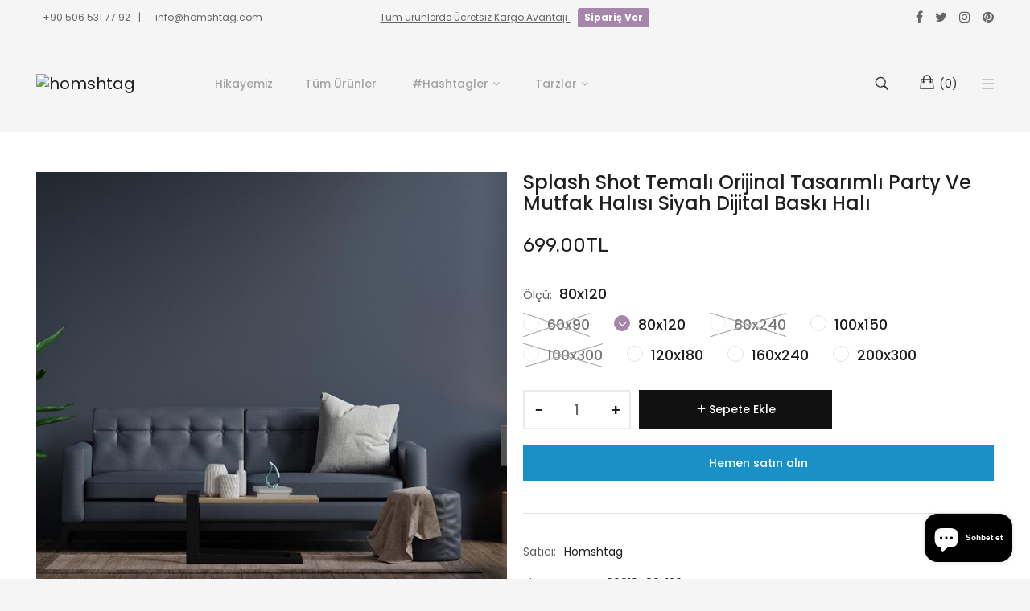

--- FILE ---
content_type: text/html; charset=utf-8
request_url: https://homshtag.com/products/splash-shot-dokuma-tabanli-yikanabilir-hali
body_size: 27241
content:
<!doctype html>
<!--[if IE 9]> <html class="ie9 no-js" lang="tr"> <![endif]-->
<!--[if (gt IE 9)|!(IE)]><!--> <html class="no-js" lang="tr"> <!--<![endif]-->
<head>
 
    <meta charset="utf-8">
    <meta http-equiv="X-UA-Compatible" content="IE=edge">
    <meta name="viewport" content="width=device-width,initial-scale=1">
    <meta name="theme-color" content="#a786ab">
    <link rel="canonical" href="https://homshtag.com/products/splash-shot-dokuma-tabanli-yikanabilir-hali">
    
    
    <title>
        Splash Shot Temalı Orijinal Tasarımlı Party Ve Mutfak Halısı Siyah Dij
        
        
        &ndash; homshtag
    </title>
    
        <meta name="description" content="#splashshot ; Özel olarak Homshtag Stüdyosunda tasarlanmıştır. Homshtag ile evini konuştur. Sıkıcı ve sıradan olandan uzak dur, yeni şeyler denemeye açık ol, tarzını ortaya koy. Pamuklu dokuma tabanlıdır,  süper soft polyester dokuma yüzeye, son teknoloji, gerçekçi dijital baskı uygulanarak üretilmiştir. Geri dönüştürü">
    
    <!-- /snippets/social-meta-tags.liquid -->
<meta property="og:site_name" content="homshtag">
<meta property="og:url" content="https://homshtag.com/products/splash-shot-dokuma-tabanli-yikanabilir-hali">
<meta property="og:title" content="Splash Shot Temalı Orijinal Tasarımlı Party Ve Mutfak Halısı Siyah Dijital Baskı Halı">
<meta property="og:type" content="product">
<meta property="og:description" content="#splashshot ; Özel olarak Homshtag Stüdyosunda tasarlanmıştır. Homshtag ile evini konuştur. Sıkıcı ve sıradan olandan uzak dur, yeni şeyler denemeye açık ol, tarzını ortaya koy. Pamuklu dokuma tabanlıdır,  süper soft polyester dokuma yüzeye, son teknoloji, gerçekçi dijital baskı uygulanarak üretilmiştir. Geri dönüştürü"><meta property="og:price:amount" content="599.00">
  	<meta property="og:price:currency" content="TRY"><meta property="og:image" content="http://homshtag.com/cdn/shop/files/homshtag-splash-shot-dokuma-tabanli-yikanabilir-dekoratif-hali-7273_1024x1024.jpg?v=1694777247"><meta property="og:image" content="http://homshtag.com/cdn/shop/files/homshtag-splash-shot-dokuma-tabanli-yikanabilir-dekoratif-hali-7271_1024x1024.jpg?v=1694777247"><meta property="og:image" content="http://homshtag.com/cdn/shop/files/homshtag-splash-shot-dokuma-tabanli-yikanabilir-dekoratif-hali-7275_1024x1024.jpg?v=1694777248">
<meta property="og:image:secure_url" content="https://homshtag.com/cdn/shop/files/homshtag-splash-shot-dokuma-tabanli-yikanabilir-dekoratif-hali-7273_1024x1024.jpg?v=1694777247"><meta property="og:image:secure_url" content="https://homshtag.com/cdn/shop/files/homshtag-splash-shot-dokuma-tabanli-yikanabilir-dekoratif-hali-7271_1024x1024.jpg?v=1694777247"><meta property="og:image:secure_url" content="https://homshtag.com/cdn/shop/files/homshtag-splash-shot-dokuma-tabanli-yikanabilir-dekoratif-hali-7275_1024x1024.jpg?v=1694777248">
<meta name="twitter:site" content="@">
<meta name="twitter:card" content="summary_large_image">
<meta name="twitter:title" content="Splash Shot Temalı Orijinal Tasarımlı Party Ve Mutfak Halısı Siyah Dijital Baskı Halı">
<meta name="twitter:description" content="#splashshot ; Özel olarak Homshtag Stüdyosunda tasarlanmıştır. Homshtag ile evini konuştur. Sıkıcı ve sıradan olandan uzak dur, yeni şeyler denemeye açık ol, tarzını ortaya koy. Pamuklu dokuma tabanlıdır,  süper soft polyester dokuma yüzeye, son teknoloji, gerçekçi dijital baskı uygulanarak üretilmiştir. Geri dönüştürü">

    
<style data-shopify>

  :root {
    --vela-color-primary:            #a786ab;
    --vela-color-secondary:          #67256e;
    --vela-border-color:             #e1e1e1;
    --vela-body-bg:                  #f5f5f5;
    
    --vela-text-color-primary:       #606060;
    --vela-text-color-secondary:     #201f1f;
    --vela-text-color-banner:        #c3c3c3;
    
    --vela-border-main:              1px solid var(--vela-border-color);
    --vela-gutter-width:             20px;
    
    --vela-font-family:              Poppins;
    --vela-font-family-secondary:    Poppins;
    --vela-font-family-tertiary:     Rubik;
    --vela-font-icon:                "FontAwesome";
    
    --vela-topbar-bgcolor:           #f5f5f5;
    --vela-topbar-textcolor:         #666666;
    
    --vela-header-bgcolor:           #f5f5f5;
    --vela-header-textcolor:         #323232;
    --vela-footer-bgcolor:           #f5f5f5;
    --vela-footer-titlecolor:        #1f1f1f;
    --vela-footer-textcolor:         #6c6c6c;
    
    --vela-breadcrumb-bgcolor:           #f5f5f5;
    --vela-breadcrumb-linkcolor:         #c3c3c3;
    --vela-breadcrumb-textcolor:         #201f1f;
    --vela-breadcrumb-headingcolor:         #201f1f;
    
    --vela-font-size:                14px;
    --vela-heading-color:		  var(--vela-text-color-secondary);

    --newslettermodal:  url(//homshtag.com/cdn/shop/t/4/assets/newslettermodal.png?v=139240221732415983441667919291);
    --icon_loading: url(//homshtag.com/cdn/shop/t/4/assets/loading.gif?v=47373580461733618591667919291);
    --icon_close: url(//homshtag.com/cdn/shop/t/4/assets/velaClose.png?v=121253005341505273761667919292);
    
        --button_one_txtcolor: #201f1f;
        --button_one_bgcolor : rgba(0,0,0,0);
        --button_one_bordercolor: #201f1f;
        --button_one_bgcolor_hover: #bd8448;
        --button_one_bordercolor_hover : #bd8448;
        --button_one_txtcolor_hover: #ffffff;

       
        --btnpro_txtcolor: #969696;
        --btnpro_bgcolor: #ffffff;
        --btnpro_bordercolor: #ffffff;
        --btnpro_bgcolor_hover: #bd8448;
        --btnpro_bordercolor_hover: #bd8448;
        --btnpro_txtcolor_hover: #ffffff;


        --addtocart_txtcolor: #ffffff;
        --addtocart_bgcolor: #111111;
        --addtocart_bordercolor: #111111;
        --addtocart_txtcolor_hover: #ffffff;
        --addtocart_bgcolor_hover: #bd8448;
        --addtocart_bordercolor_hover: #bd8448;


        --velamenu-bgcolor:              #ffffff;
        --velamenu-linkcolor:            #a3a3a3;
        --velamenu-linkcolor-hover:      #323232;
        --velamenu-fontsize:             14px;
        --velasubmenu-bgcolor:           #ffffff;
        --velasubmenu-linkcolor:         #a3a3a3;
        --velasubmenu-linkcolor-hover:   #323232;
        --velasubmenu-fontsize:          12px;

</style>

    <link href="//homshtag.com/cdn/shop/t/4/assets/vela-fonts.css?v=56852699888297095831703124973" rel="stylesheet" type="text/css" media="all" />
<link href="//homshtag.com/cdn/shop/t/4/assets/plugin.css?v=180580606563927132261667919291" rel="stylesheet" type="text/css" media="all" />
<link href="//homshtag.com/cdn/shop/t/4/assets/vela-site.css?v=171238298133911710951703124973" rel="stylesheet" type="text/css" media="all" />

    <script src="//homshtag.com/cdn/shop/t/4/assets/jquery-3.5.0.min.js?v=1809603447665040241667919291" type="text/javascript"></script>
<script>
    window.money = '{{amount}}TL';
    window.money_format = '{{amount}}TL';
    window.currency = 'TRY';
    window.shop_money_format = "{{amount}}TL";
    window.shop_money_with_currency_format = "{{amount}}TL";
    window.loading_url = "//homshtag.com/cdn/shop/t/4/assets/loading.gif?v=47373580461733618591667919291";
    window.file_url = "//homshtag.com/cdn/shop/files/?v=199";
    window.asset_url = "//homshtag.com/cdn/shop/t/4/assets/?v=199";
    window.ajaxcart_type = 'drawer';
    window.newsletter_success = "";
    window.cart_empty = "Boş";
    window.swatch_enable = true;
    window.swatch_show_unvailable = true;
    window.sidebar_multichoise = true;
    window.float_header = false;
    window.review = true;
    window.currencies = false;
    window.countdown_format = "<ul class='list-unstyle list-inline'><li><span class='number'>%D</span><span>Days</span></li><li><span class='number'>%H</span><span>Hours</span></li><li><span class='number'>%M</span><span>Mins</span></li><li><span class='number'>%S</span><span>Secs</span></li></ul>";
    window.vela = window.vela || {};
    vela.strings = {
        add_to_cart: "Sepete Ekle",
        sold_out: "Hepsi Satıldı",
        vendor: "Satıcı",
        sku: "Sku",
        availability: "",
        available: "",
        unavailable: ""
    };
</script>
    <script>window.performance && window.performance.mark && window.performance.mark('shopify.content_for_header.start');</script><meta name="facebook-domain-verification" content="7dl7sc11gllza5n9htzr7wpwghd3pz">
<meta id="shopify-digital-wallet" name="shopify-digital-wallet" content="/67185475882/digital_wallets/dialog">
<link rel="alternate" type="application/json+oembed" href="https://homshtag.com/products/splash-shot-dokuma-tabanli-yikanabilir-hali.oembed">
<script async="async" src="/checkouts/internal/preloads.js?locale=tr-TR"></script>
<script id="shopify-features" type="application/json">{"accessToken":"3c2f76a25e8cc9b965e71f184c846115","betas":["rich-media-storefront-analytics"],"domain":"homshtag.com","predictiveSearch":true,"shopId":67185475882,"locale":"tr"}</script>
<script>var Shopify = Shopify || {};
Shopify.shop = "homshtag.myshopify.com";
Shopify.locale = "tr";
Shopify.currency = {"active":"TRY","rate":"1.0"};
Shopify.country = "TR";
Shopify.theme = {"name":"Furniture-home04","id":137328296234,"schema_name":"Vela Framework","schema_version":"v2.0.0","theme_store_id":null,"role":"main"};
Shopify.theme.handle = "null";
Shopify.theme.style = {"id":null,"handle":null};
Shopify.cdnHost = "homshtag.com/cdn";
Shopify.routes = Shopify.routes || {};
Shopify.routes.root = "/";</script>
<script type="module">!function(o){(o.Shopify=o.Shopify||{}).modules=!0}(window);</script>
<script>!function(o){function n(){var o=[];function n(){o.push(Array.prototype.slice.apply(arguments))}return n.q=o,n}var t=o.Shopify=o.Shopify||{};t.loadFeatures=n(),t.autoloadFeatures=n()}(window);</script>
<script id="shop-js-analytics" type="application/json">{"pageType":"product"}</script>
<script defer="defer" async type="module" src="//homshtag.com/cdn/shopifycloud/shop-js/modules/v2/client.init-shop-cart-sync_B9hrTPry.tr.esm.js"></script>
<script defer="defer" async type="module" src="//homshtag.com/cdn/shopifycloud/shop-js/modules/v2/chunk.common_DIgBBaVU.esm.js"></script>
<script type="module">
  await import("//homshtag.com/cdn/shopifycloud/shop-js/modules/v2/client.init-shop-cart-sync_B9hrTPry.tr.esm.js");
await import("//homshtag.com/cdn/shopifycloud/shop-js/modules/v2/chunk.common_DIgBBaVU.esm.js");

  window.Shopify.SignInWithShop?.initShopCartSync?.({"fedCMEnabled":true,"windoidEnabled":true});

</script>
<script id="__st">var __st={"a":67185475882,"offset":10800,"reqid":"f992681b-3b98-416d-bd06-13dcbfb22954-1768739473","pageurl":"homshtag.com\/products\/splash-shot-dokuma-tabanli-yikanabilir-hali","u":"0f3b0d3c1e03","p":"product","rtyp":"product","rid":8309013086506};</script>
<script>window.ShopifyPaypalV4VisibilityTracking = true;</script>
<script id="captcha-bootstrap">!function(){'use strict';const t='contact',e='account',n='new_comment',o=[[t,t],['blogs',n],['comments',n],[t,'customer']],c=[[e,'customer_login'],[e,'guest_login'],[e,'recover_customer_password'],[e,'create_customer']],r=t=>t.map((([t,e])=>`form[action*='/${t}']:not([data-nocaptcha='true']) input[name='form_type'][value='${e}']`)).join(','),a=t=>()=>t?[...document.querySelectorAll(t)].map((t=>t.form)):[];function s(){const t=[...o],e=r(t);return a(e)}const i='password',u='form_key',d=['recaptcha-v3-token','g-recaptcha-response','h-captcha-response',i],f=()=>{try{return window.sessionStorage}catch{return}},m='__shopify_v',_=t=>t.elements[u];function p(t,e,n=!1){try{const o=window.sessionStorage,c=JSON.parse(o.getItem(e)),{data:r}=function(t){const{data:e,action:n}=t;return t[m]||n?{data:e,action:n}:{data:t,action:n}}(c);for(const[e,n]of Object.entries(r))t.elements[e]&&(t.elements[e].value=n);n&&o.removeItem(e)}catch(o){console.error('form repopulation failed',{error:o})}}const l='form_type',E='cptcha';function T(t){t.dataset[E]=!0}const w=window,h=w.document,L='Shopify',v='ce_forms',y='captcha';let A=!1;((t,e)=>{const n=(g='f06e6c50-85a8-45c8-87d0-21a2b65856fe',I='https://cdn.shopify.com/shopifycloud/storefront-forms-hcaptcha/ce_storefront_forms_captcha_hcaptcha.v1.5.2.iife.js',D={infoText:'hCaptcha ile korunuyor',privacyText:'Gizlilik',termsText:'Koşullar'},(t,e,n)=>{const o=w[L][v],c=o.bindForm;if(c)return c(t,g,e,D).then(n);var r;o.q.push([[t,g,e,D],n]),r=I,A||(h.body.append(Object.assign(h.createElement('script'),{id:'captcha-provider',async:!0,src:r})),A=!0)});var g,I,D;w[L]=w[L]||{},w[L][v]=w[L][v]||{},w[L][v].q=[],w[L][y]=w[L][y]||{},w[L][y].protect=function(t,e){n(t,void 0,e),T(t)},Object.freeze(w[L][y]),function(t,e,n,w,h,L){const[v,y,A,g]=function(t,e,n){const i=e?o:[],u=t?c:[],d=[...i,...u],f=r(d),m=r(i),_=r(d.filter((([t,e])=>n.includes(e))));return[a(f),a(m),a(_),s()]}(w,h,L),I=t=>{const e=t.target;return e instanceof HTMLFormElement?e:e&&e.form},D=t=>v().includes(t);t.addEventListener('submit',(t=>{const e=I(t);if(!e)return;const n=D(e)&&!e.dataset.hcaptchaBound&&!e.dataset.recaptchaBound,o=_(e),c=g().includes(e)&&(!o||!o.value);(n||c)&&t.preventDefault(),c&&!n&&(function(t){try{if(!f())return;!function(t){const e=f();if(!e)return;const n=_(t);if(!n)return;const o=n.value;o&&e.removeItem(o)}(t);const e=Array.from(Array(32),(()=>Math.random().toString(36)[2])).join('');!function(t,e){_(t)||t.append(Object.assign(document.createElement('input'),{type:'hidden',name:u})),t.elements[u].value=e}(t,e),function(t,e){const n=f();if(!n)return;const o=[...t.querySelectorAll(`input[type='${i}']`)].map((({name:t})=>t)),c=[...d,...o],r={};for(const[a,s]of new FormData(t).entries())c.includes(a)||(r[a]=s);n.setItem(e,JSON.stringify({[m]:1,action:t.action,data:r}))}(t,e)}catch(e){console.error('failed to persist form',e)}}(e),e.submit())}));const S=(t,e)=>{t&&!t.dataset[E]&&(n(t,e.some((e=>e===t))),T(t))};for(const o of['focusin','change'])t.addEventListener(o,(t=>{const e=I(t);D(e)&&S(e,y())}));const B=e.get('form_key'),M=e.get(l),P=B&&M;t.addEventListener('DOMContentLoaded',(()=>{const t=y();if(P)for(const e of t)e.elements[l].value===M&&p(e,B);[...new Set([...A(),...v().filter((t=>'true'===t.dataset.shopifyCaptcha))])].forEach((e=>S(e,t)))}))}(h,new URLSearchParams(w.location.search),n,t,e,['guest_login'])})(!0,!0)}();</script>
<script integrity="sha256-4kQ18oKyAcykRKYeNunJcIwy7WH5gtpwJnB7kiuLZ1E=" data-source-attribution="shopify.loadfeatures" defer="defer" src="//homshtag.com/cdn/shopifycloud/storefront/assets/storefront/load_feature-a0a9edcb.js" crossorigin="anonymous"></script>
<script data-source-attribution="shopify.dynamic_checkout.dynamic.init">var Shopify=Shopify||{};Shopify.PaymentButton=Shopify.PaymentButton||{isStorefrontPortableWallets:!0,init:function(){window.Shopify.PaymentButton.init=function(){};var t=document.createElement("script");t.src="https://homshtag.com/cdn/shopifycloud/portable-wallets/latest/portable-wallets.tr.js",t.type="module",document.head.appendChild(t)}};
</script>
<script data-source-attribution="shopify.dynamic_checkout.buyer_consent">
  function portableWalletsHideBuyerConsent(e){var t=document.getElementById("shopify-buyer-consent"),n=document.getElementById("shopify-subscription-policy-button");t&&n&&(t.classList.add("hidden"),t.setAttribute("aria-hidden","true"),n.removeEventListener("click",e))}function portableWalletsShowBuyerConsent(e){var t=document.getElementById("shopify-buyer-consent"),n=document.getElementById("shopify-subscription-policy-button");t&&n&&(t.classList.remove("hidden"),t.removeAttribute("aria-hidden"),n.addEventListener("click",e))}window.Shopify?.PaymentButton&&(window.Shopify.PaymentButton.hideBuyerConsent=portableWalletsHideBuyerConsent,window.Shopify.PaymentButton.showBuyerConsent=portableWalletsShowBuyerConsent);
</script>
<script>
  function portableWalletsCleanup(e){e&&e.src&&console.error("Failed to load portable wallets script "+e.src);var t=document.querySelectorAll("shopify-accelerated-checkout .shopify-payment-button__skeleton, shopify-accelerated-checkout-cart .wallet-cart-button__skeleton"),e=document.getElementById("shopify-buyer-consent");for(let e=0;e<t.length;e++)t[e].remove();e&&e.remove()}function portableWalletsNotLoadedAsModule(e){e instanceof ErrorEvent&&"string"==typeof e.message&&e.message.includes("import.meta")&&"string"==typeof e.filename&&e.filename.includes("portable-wallets")&&(window.removeEventListener("error",portableWalletsNotLoadedAsModule),window.Shopify.PaymentButton.failedToLoad=e,"loading"===document.readyState?document.addEventListener("DOMContentLoaded",window.Shopify.PaymentButton.init):window.Shopify.PaymentButton.init())}window.addEventListener("error",portableWalletsNotLoadedAsModule);
</script>

<script type="module" src="https://homshtag.com/cdn/shopifycloud/portable-wallets/latest/portable-wallets.tr.js" onError="portableWalletsCleanup(this)" crossorigin="anonymous"></script>
<script nomodule>
  document.addEventListener("DOMContentLoaded", portableWalletsCleanup);
</script>

<link id="shopify-accelerated-checkout-styles" rel="stylesheet" media="screen" href="https://homshtag.com/cdn/shopifycloud/portable-wallets/latest/accelerated-checkout-backwards-compat.css" crossorigin="anonymous">
<style id="shopify-accelerated-checkout-cart">
        #shopify-buyer-consent {
  margin-top: 1em;
  display: inline-block;
  width: 100%;
}

#shopify-buyer-consent.hidden {
  display: none;
}

#shopify-subscription-policy-button {
  background: none;
  border: none;
  padding: 0;
  text-decoration: underline;
  font-size: inherit;
  cursor: pointer;
}

#shopify-subscription-policy-button::before {
  box-shadow: none;
}

      </style>

<script>window.performance && window.performance.mark && window.performance.mark('shopify.content_for_header.end');</script>
     
  <meta name="facebook-domain-verification" content="b9wct39bagl8gp06nc0w3xzulornl2" />
<script src="https://cdn.shopify.com/extensions/7bc9bb47-adfa-4267-963e-cadee5096caf/inbox-1252/assets/inbox-chat-loader.js" type="text/javascript" defer="defer"></script>
<script src="https://cdn.shopify.com/extensions/cfc76123-b24f-4e9a-a1dc-585518796af7/forms-2294/assets/shopify-forms-loader.js" type="text/javascript" defer="defer"></script>
<link href="https://monorail-edge.shopifysvc.com" rel="dns-prefetch">
<script>(function(){if ("sendBeacon" in navigator && "performance" in window) {try {var session_token_from_headers = performance.getEntriesByType('navigation')[0].serverTiming.find(x => x.name == '_s').description;} catch {var session_token_from_headers = undefined;}var session_cookie_matches = document.cookie.match(/_shopify_s=([^;]*)/);var session_token_from_cookie = session_cookie_matches && session_cookie_matches.length === 2 ? session_cookie_matches[1] : "";var session_token = session_token_from_headers || session_token_from_cookie || "";function handle_abandonment_event(e) {var entries = performance.getEntries().filter(function(entry) {return /monorail-edge.shopifysvc.com/.test(entry.name);});if (!window.abandonment_tracked && entries.length === 0) {window.abandonment_tracked = true;var currentMs = Date.now();var navigation_start = performance.timing.navigationStart;var payload = {shop_id: 67185475882,url: window.location.href,navigation_start,duration: currentMs - navigation_start,session_token,page_type: "product"};window.navigator.sendBeacon("https://monorail-edge.shopifysvc.com/v1/produce", JSON.stringify({schema_id: "online_store_buyer_site_abandonment/1.1",payload: payload,metadata: {event_created_at_ms: currentMs,event_sent_at_ms: currentMs}}));}}window.addEventListener('pagehide', handle_abandonment_event);}}());</script>
<script id="web-pixels-manager-setup">(function e(e,d,r,n,o){if(void 0===o&&(o={}),!Boolean(null===(a=null===(i=window.Shopify)||void 0===i?void 0:i.analytics)||void 0===a?void 0:a.replayQueue)){var i,a;window.Shopify=window.Shopify||{};var t=window.Shopify;t.analytics=t.analytics||{};var s=t.analytics;s.replayQueue=[],s.publish=function(e,d,r){return s.replayQueue.push([e,d,r]),!0};try{self.performance.mark("wpm:start")}catch(e){}var l=function(){var e={modern:/Edge?\/(1{2}[4-9]|1[2-9]\d|[2-9]\d{2}|\d{4,})\.\d+(\.\d+|)|Firefox\/(1{2}[4-9]|1[2-9]\d|[2-9]\d{2}|\d{4,})\.\d+(\.\d+|)|Chrom(ium|e)\/(9{2}|\d{3,})\.\d+(\.\d+|)|(Maci|X1{2}).+ Version\/(15\.\d+|(1[6-9]|[2-9]\d|\d{3,})\.\d+)([,.]\d+|)( \(\w+\)|)( Mobile\/\w+|) Safari\/|Chrome.+OPR\/(9{2}|\d{3,})\.\d+\.\d+|(CPU[ +]OS|iPhone[ +]OS|CPU[ +]iPhone|CPU IPhone OS|CPU iPad OS)[ +]+(15[._]\d+|(1[6-9]|[2-9]\d|\d{3,})[._]\d+)([._]\d+|)|Android:?[ /-](13[3-9]|1[4-9]\d|[2-9]\d{2}|\d{4,})(\.\d+|)(\.\d+|)|Android.+Firefox\/(13[5-9]|1[4-9]\d|[2-9]\d{2}|\d{4,})\.\d+(\.\d+|)|Android.+Chrom(ium|e)\/(13[3-9]|1[4-9]\d|[2-9]\d{2}|\d{4,})\.\d+(\.\d+|)|SamsungBrowser\/([2-9]\d|\d{3,})\.\d+/,legacy:/Edge?\/(1[6-9]|[2-9]\d|\d{3,})\.\d+(\.\d+|)|Firefox\/(5[4-9]|[6-9]\d|\d{3,})\.\d+(\.\d+|)|Chrom(ium|e)\/(5[1-9]|[6-9]\d|\d{3,})\.\d+(\.\d+|)([\d.]+$|.*Safari\/(?![\d.]+ Edge\/[\d.]+$))|(Maci|X1{2}).+ Version\/(10\.\d+|(1[1-9]|[2-9]\d|\d{3,})\.\d+)([,.]\d+|)( \(\w+\)|)( Mobile\/\w+|) Safari\/|Chrome.+OPR\/(3[89]|[4-9]\d|\d{3,})\.\d+\.\d+|(CPU[ +]OS|iPhone[ +]OS|CPU[ +]iPhone|CPU IPhone OS|CPU iPad OS)[ +]+(10[._]\d+|(1[1-9]|[2-9]\d|\d{3,})[._]\d+)([._]\d+|)|Android:?[ /-](13[3-9]|1[4-9]\d|[2-9]\d{2}|\d{4,})(\.\d+|)(\.\d+|)|Mobile Safari.+OPR\/([89]\d|\d{3,})\.\d+\.\d+|Android.+Firefox\/(13[5-9]|1[4-9]\d|[2-9]\d{2}|\d{4,})\.\d+(\.\d+|)|Android.+Chrom(ium|e)\/(13[3-9]|1[4-9]\d|[2-9]\d{2}|\d{4,})\.\d+(\.\d+|)|Android.+(UC? ?Browser|UCWEB|U3)[ /]?(15\.([5-9]|\d{2,})|(1[6-9]|[2-9]\d|\d{3,})\.\d+)\.\d+|SamsungBrowser\/(5\.\d+|([6-9]|\d{2,})\.\d+)|Android.+MQ{2}Browser\/(14(\.(9|\d{2,})|)|(1[5-9]|[2-9]\d|\d{3,})(\.\d+|))(\.\d+|)|K[Aa][Ii]OS\/(3\.\d+|([4-9]|\d{2,})\.\d+)(\.\d+|)/},d=e.modern,r=e.legacy,n=navigator.userAgent;return n.match(d)?"modern":n.match(r)?"legacy":"unknown"}(),u="modern"===l?"modern":"legacy",c=(null!=n?n:{modern:"",legacy:""})[u],f=function(e){return[e.baseUrl,"/wpm","/b",e.hashVersion,"modern"===e.buildTarget?"m":"l",".js"].join("")}({baseUrl:d,hashVersion:r,buildTarget:u}),m=function(e){var d=e.version,r=e.bundleTarget,n=e.surface,o=e.pageUrl,i=e.monorailEndpoint;return{emit:function(e){var a=e.status,t=e.errorMsg,s=(new Date).getTime(),l=JSON.stringify({metadata:{event_sent_at_ms:s},events:[{schema_id:"web_pixels_manager_load/3.1",payload:{version:d,bundle_target:r,page_url:o,status:a,surface:n,error_msg:t},metadata:{event_created_at_ms:s}}]});if(!i)return console&&console.warn&&console.warn("[Web Pixels Manager] No Monorail endpoint provided, skipping logging."),!1;try{return self.navigator.sendBeacon.bind(self.navigator)(i,l)}catch(e){}var u=new XMLHttpRequest;try{return u.open("POST",i,!0),u.setRequestHeader("Content-Type","text/plain"),u.send(l),!0}catch(e){return console&&console.warn&&console.warn("[Web Pixels Manager] Got an unhandled error while logging to Monorail."),!1}}}}({version:r,bundleTarget:l,surface:e.surface,pageUrl:self.location.href,monorailEndpoint:e.monorailEndpoint});try{o.browserTarget=l,function(e){var d=e.src,r=e.async,n=void 0===r||r,o=e.onload,i=e.onerror,a=e.sri,t=e.scriptDataAttributes,s=void 0===t?{}:t,l=document.createElement("script"),u=document.querySelector("head"),c=document.querySelector("body");if(l.async=n,l.src=d,a&&(l.integrity=a,l.crossOrigin="anonymous"),s)for(var f in s)if(Object.prototype.hasOwnProperty.call(s,f))try{l.dataset[f]=s[f]}catch(e){}if(o&&l.addEventListener("load",o),i&&l.addEventListener("error",i),u)u.appendChild(l);else{if(!c)throw new Error("Did not find a head or body element to append the script");c.appendChild(l)}}({src:f,async:!0,onload:function(){if(!function(){var e,d;return Boolean(null===(d=null===(e=window.Shopify)||void 0===e?void 0:e.analytics)||void 0===d?void 0:d.initialized)}()){var d=window.webPixelsManager.init(e)||void 0;if(d){var r=window.Shopify.analytics;r.replayQueue.forEach((function(e){var r=e[0],n=e[1],o=e[2];d.publishCustomEvent(r,n,o)})),r.replayQueue=[],r.publish=d.publishCustomEvent,r.visitor=d.visitor,r.initialized=!0}}},onerror:function(){return m.emit({status:"failed",errorMsg:"".concat(f," has failed to load")})},sri:function(e){var d=/^sha384-[A-Za-z0-9+/=]+$/;return"string"==typeof e&&d.test(e)}(c)?c:"",scriptDataAttributes:o}),m.emit({status:"loading"})}catch(e){m.emit({status:"failed",errorMsg:(null==e?void 0:e.message)||"Unknown error"})}}})({shopId: 67185475882,storefrontBaseUrl: "https://homshtag.com",extensionsBaseUrl: "https://extensions.shopifycdn.com/cdn/shopifycloud/web-pixels-manager",monorailEndpoint: "https://monorail-edge.shopifysvc.com/unstable/produce_batch",surface: "storefront-renderer",enabledBetaFlags: ["2dca8a86"],webPixelsConfigList: [{"id":"537592106","configuration":"{\"config\":\"{\\\"pixel_id\\\":\\\"G-WGSDVTDZ30\\\",\\\"gtag_events\\\":[{\\\"type\\\":\\\"purchase\\\",\\\"action_label\\\":\\\"G-WGSDVTDZ30\\\"},{\\\"type\\\":\\\"page_view\\\",\\\"action_label\\\":\\\"G-WGSDVTDZ30\\\"},{\\\"type\\\":\\\"view_item\\\",\\\"action_label\\\":\\\"G-WGSDVTDZ30\\\"},{\\\"type\\\":\\\"search\\\",\\\"action_label\\\":\\\"G-WGSDVTDZ30\\\"},{\\\"type\\\":\\\"add_to_cart\\\",\\\"action_label\\\":\\\"G-WGSDVTDZ30\\\"},{\\\"type\\\":\\\"begin_checkout\\\",\\\"action_label\\\":\\\"G-WGSDVTDZ30\\\"},{\\\"type\\\":\\\"add_payment_info\\\",\\\"action_label\\\":\\\"G-WGSDVTDZ30\\\"}],\\\"enable_monitoring_mode\\\":false}\"}","eventPayloadVersion":"v1","runtimeContext":"OPEN","scriptVersion":"b2a88bafab3e21179ed38636efcd8a93","type":"APP","apiClientId":1780363,"privacyPurposes":[],"dataSharingAdjustments":{"protectedCustomerApprovalScopes":["read_customer_address","read_customer_email","read_customer_name","read_customer_personal_data","read_customer_phone"]}},{"id":"394920234","configuration":"{\"pixel_id\":\"934739201085597\",\"pixel_type\":\"facebook_pixel\",\"metaapp_system_user_token\":\"-\"}","eventPayloadVersion":"v1","runtimeContext":"OPEN","scriptVersion":"ca16bc87fe92b6042fbaa3acc2fbdaa6","type":"APP","apiClientId":2329312,"privacyPurposes":["ANALYTICS","MARKETING","SALE_OF_DATA"],"dataSharingAdjustments":{"protectedCustomerApprovalScopes":["read_customer_address","read_customer_email","read_customer_name","read_customer_personal_data","read_customer_phone"]}},{"id":"shopify-app-pixel","configuration":"{}","eventPayloadVersion":"v1","runtimeContext":"STRICT","scriptVersion":"0450","apiClientId":"shopify-pixel","type":"APP","privacyPurposes":["ANALYTICS","MARKETING"]},{"id":"shopify-custom-pixel","eventPayloadVersion":"v1","runtimeContext":"LAX","scriptVersion":"0450","apiClientId":"shopify-pixel","type":"CUSTOM","privacyPurposes":["ANALYTICS","MARKETING"]}],isMerchantRequest: false,initData: {"shop":{"name":"homshtag","paymentSettings":{"currencyCode":"TRY"},"myshopifyDomain":"homshtag.myshopify.com","countryCode":"TR","storefrontUrl":"https:\/\/homshtag.com"},"customer":null,"cart":null,"checkout":null,"productVariants":[{"price":{"amount":599.0,"currencyCode":"TRY"},"product":{"title":"Splash Shot Temalı Orijinal Tasarımlı Party Ve Mutfak Halısı Siyah Dijital Baskı Halı","vendor":"Homshtag","id":"8309013086506","untranslatedTitle":"Splash Shot Temalı Orijinal Tasarımlı Party Ve Mutfak Halısı Siyah Dijital Baskı Halı","url":"\/products\/splash-shot-dokuma-tabanli-yikanabilir-hali","type":""},"id":"45141124088106","image":{"src":"\/\/homshtag.com\/cdn\/shop\/files\/homshtag-splash-shot-dokuma-tabanli-yikanabilir-dekoratif-hali-7273.jpg?v=1694777247"},"sku":"S_Party_00010_60x90","title":"60x90","untranslatedTitle":"60x90"},{"price":{"amount":699.0,"currencyCode":"TRY"},"product":{"title":"Splash Shot Temalı Orijinal Tasarımlı Party Ve Mutfak Halısı Siyah Dijital Baskı Halı","vendor":"Homshtag","id":"8309013086506","untranslatedTitle":"Splash Shot Temalı Orijinal Tasarımlı Party Ve Mutfak Halısı Siyah Dijital Baskı Halı","url":"\/products\/splash-shot-dokuma-tabanli-yikanabilir-hali","type":""},"id":"45141124120874","image":{"src":"\/\/homshtag.com\/cdn\/shop\/files\/homshtag-splash-shot-dokuma-tabanli-yikanabilir-dekoratif-hali-7273.jpg?v=1694777247"},"sku":"S_Party_00010_80x120","title":"80x120","untranslatedTitle":"80x120"},{"price":{"amount":1399.0,"currencyCode":"TRY"},"product":{"title":"Splash Shot Temalı Orijinal Tasarımlı Party Ve Mutfak Halısı Siyah Dijital Baskı Halı","vendor":"Homshtag","id":"8309013086506","untranslatedTitle":"Splash Shot Temalı Orijinal Tasarımlı Party Ve Mutfak Halısı Siyah Dijital Baskı Halı","url":"\/products\/splash-shot-dokuma-tabanli-yikanabilir-hali","type":""},"id":"45141124153642","image":{"src":"\/\/homshtag.com\/cdn\/shop\/files\/homshtag-splash-shot-dokuma-tabanli-yikanabilir-dekoratif-hali-7273.jpg?v=1694777247"},"sku":"S_Party_00010_80x240","title":"80x240","untranslatedTitle":"80x240"},{"price":{"amount":1099.0,"currencyCode":"TRY"},"product":{"title":"Splash Shot Temalı Orijinal Tasarımlı Party Ve Mutfak Halısı Siyah Dijital Baskı Halı","vendor":"Homshtag","id":"8309013086506","untranslatedTitle":"Splash Shot Temalı Orijinal Tasarımlı Party Ve Mutfak Halısı Siyah Dijital Baskı Halı","url":"\/products\/splash-shot-dokuma-tabanli-yikanabilir-hali","type":""},"id":"45141124186410","image":{"src":"\/\/homshtag.com\/cdn\/shop\/files\/homshtag-splash-shot-dokuma-tabanli-yikanabilir-dekoratif-hali-7273.jpg?v=1694777247"},"sku":"S_Party_00010_100x150","title":"100x150","untranslatedTitle":"100x150"},{"price":{"amount":1999.0,"currencyCode":"TRY"},"product":{"title":"Splash Shot Temalı Orijinal Tasarımlı Party Ve Mutfak Halısı Siyah Dijital Baskı Halı","vendor":"Homshtag","id":"8309013086506","untranslatedTitle":"Splash Shot Temalı Orijinal Tasarımlı Party Ve Mutfak Halısı Siyah Dijital Baskı Halı","url":"\/products\/splash-shot-dokuma-tabanli-yikanabilir-hali","type":""},"id":"45141124219178","image":{"src":"\/\/homshtag.com\/cdn\/shop\/files\/homshtag-splash-shot-dokuma-tabanli-yikanabilir-dekoratif-hali-7273.jpg?v=1694777247"},"sku":"S_Party_00010_100x300","title":"100x300","untranslatedTitle":"100x300"},{"price":{"amount":1499.0,"currencyCode":"TRY"},"product":{"title":"Splash Shot Temalı Orijinal Tasarımlı Party Ve Mutfak Halısı Siyah Dijital Baskı Halı","vendor":"Homshtag","id":"8309013086506","untranslatedTitle":"Splash Shot Temalı Orijinal Tasarımlı Party Ve Mutfak Halısı Siyah Dijital Baskı Halı","url":"\/products\/splash-shot-dokuma-tabanli-yikanabilir-hali","type":""},"id":"45141124251946","image":{"src":"\/\/homshtag.com\/cdn\/shop\/files\/homshtag-splash-shot-dokuma-tabanli-yikanabilir-dekoratif-hali-7273.jpg?v=1694777247"},"sku":"S_Party_00010_120x180","title":"120x180","untranslatedTitle":"120x180"},{"price":{"amount":2299.0,"currencyCode":"TRY"},"product":{"title":"Splash Shot Temalı Orijinal Tasarımlı Party Ve Mutfak Halısı Siyah Dijital Baskı Halı","vendor":"Homshtag","id":"8309013086506","untranslatedTitle":"Splash Shot Temalı Orijinal Tasarımlı Party Ve Mutfak Halısı Siyah Dijital Baskı Halı","url":"\/products\/splash-shot-dokuma-tabanli-yikanabilir-hali","type":""},"id":"45141124284714","image":{"src":"\/\/homshtag.com\/cdn\/shop\/files\/homshtag-splash-shot-dokuma-tabanli-yikanabilir-dekoratif-hali-7273.jpg?v=1694777247"},"sku":"S_Party_00010_160x240","title":"160x240","untranslatedTitle":"160x240"},{"price":{"amount":3299.0,"currencyCode":"TRY"},"product":{"title":"Splash Shot Temalı Orijinal Tasarımlı Party Ve Mutfak Halısı Siyah Dijital Baskı Halı","vendor":"Homshtag","id":"8309013086506","untranslatedTitle":"Splash Shot Temalı Orijinal Tasarımlı Party Ve Mutfak Halısı Siyah Dijital Baskı Halı","url":"\/products\/splash-shot-dokuma-tabanli-yikanabilir-hali","type":""},"id":"45141124317482","image":{"src":"\/\/homshtag.com\/cdn\/shop\/files\/homshtag-splash-shot-dokuma-tabanli-yikanabilir-dekoratif-hali-7273.jpg?v=1694777247"},"sku":"S_Party_00010_200x300","title":"200x300","untranslatedTitle":"200x300"}],"purchasingCompany":null},},"https://homshtag.com/cdn","fcfee988w5aeb613cpc8e4bc33m6693e112",{"modern":"","legacy":""},{"shopId":"67185475882","storefrontBaseUrl":"https:\/\/homshtag.com","extensionBaseUrl":"https:\/\/extensions.shopifycdn.com\/cdn\/shopifycloud\/web-pixels-manager","surface":"storefront-renderer","enabledBetaFlags":"[\"2dca8a86\"]","isMerchantRequest":"false","hashVersion":"fcfee988w5aeb613cpc8e4bc33m6693e112","publish":"custom","events":"[[\"page_viewed\",{}],[\"product_viewed\",{\"productVariant\":{\"price\":{\"amount\":699.0,\"currencyCode\":\"TRY\"},\"product\":{\"title\":\"Splash Shot Temalı Orijinal Tasarımlı Party Ve Mutfak Halısı Siyah Dijital Baskı Halı\",\"vendor\":\"Homshtag\",\"id\":\"8309013086506\",\"untranslatedTitle\":\"Splash Shot Temalı Orijinal Tasarımlı Party Ve Mutfak Halısı Siyah Dijital Baskı Halı\",\"url\":\"\/products\/splash-shot-dokuma-tabanli-yikanabilir-hali\",\"type\":\"\"},\"id\":\"45141124120874\",\"image\":{\"src\":\"\/\/homshtag.com\/cdn\/shop\/files\/homshtag-splash-shot-dokuma-tabanli-yikanabilir-dekoratif-hali-7273.jpg?v=1694777247\"},\"sku\":\"S_Party_00010_80x120\",\"title\":\"80x120\",\"untranslatedTitle\":\"80x120\"}}]]"});</script><script>
  window.ShopifyAnalytics = window.ShopifyAnalytics || {};
  window.ShopifyAnalytics.meta = window.ShopifyAnalytics.meta || {};
  window.ShopifyAnalytics.meta.currency = 'TRY';
  var meta = {"product":{"id":8309013086506,"gid":"gid:\/\/shopify\/Product\/8309013086506","vendor":"Homshtag","type":"","handle":"splash-shot-dokuma-tabanli-yikanabilir-hali","variants":[{"id":45141124088106,"price":59900,"name":"Splash Shot Temalı Orijinal Tasarımlı Party Ve Mutfak Halısı Siyah Dijital Baskı Halı - 60x90","public_title":"60x90","sku":"S_Party_00010_60x90"},{"id":45141124120874,"price":69900,"name":"Splash Shot Temalı Orijinal Tasarımlı Party Ve Mutfak Halısı Siyah Dijital Baskı Halı - 80x120","public_title":"80x120","sku":"S_Party_00010_80x120"},{"id":45141124153642,"price":139900,"name":"Splash Shot Temalı Orijinal Tasarımlı Party Ve Mutfak Halısı Siyah Dijital Baskı Halı - 80x240","public_title":"80x240","sku":"S_Party_00010_80x240"},{"id":45141124186410,"price":109900,"name":"Splash Shot Temalı Orijinal Tasarımlı Party Ve Mutfak Halısı Siyah Dijital Baskı Halı - 100x150","public_title":"100x150","sku":"S_Party_00010_100x150"},{"id":45141124219178,"price":199900,"name":"Splash Shot Temalı Orijinal Tasarımlı Party Ve Mutfak Halısı Siyah Dijital Baskı Halı - 100x300","public_title":"100x300","sku":"S_Party_00010_100x300"},{"id":45141124251946,"price":149900,"name":"Splash Shot Temalı Orijinal Tasarımlı Party Ve Mutfak Halısı Siyah Dijital Baskı Halı - 120x180","public_title":"120x180","sku":"S_Party_00010_120x180"},{"id":45141124284714,"price":229900,"name":"Splash Shot Temalı Orijinal Tasarımlı Party Ve Mutfak Halısı Siyah Dijital Baskı Halı - 160x240","public_title":"160x240","sku":"S_Party_00010_160x240"},{"id":45141124317482,"price":329900,"name":"Splash Shot Temalı Orijinal Tasarımlı Party Ve Mutfak Halısı Siyah Dijital Baskı Halı - 200x300","public_title":"200x300","sku":"S_Party_00010_200x300"}],"remote":false},"page":{"pageType":"product","resourceType":"product","resourceId":8309013086506,"requestId":"f992681b-3b98-416d-bd06-13dcbfb22954-1768739473"}};
  for (var attr in meta) {
    window.ShopifyAnalytics.meta[attr] = meta[attr];
  }
</script>
<script class="analytics">
  (function () {
    var customDocumentWrite = function(content) {
      var jquery = null;

      if (window.jQuery) {
        jquery = window.jQuery;
      } else if (window.Checkout && window.Checkout.$) {
        jquery = window.Checkout.$;
      }

      if (jquery) {
        jquery('body').append(content);
      }
    };

    var hasLoggedConversion = function(token) {
      if (token) {
        return document.cookie.indexOf('loggedConversion=' + token) !== -1;
      }
      return false;
    }

    var setCookieIfConversion = function(token) {
      if (token) {
        var twoMonthsFromNow = new Date(Date.now());
        twoMonthsFromNow.setMonth(twoMonthsFromNow.getMonth() + 2);

        document.cookie = 'loggedConversion=' + token + '; expires=' + twoMonthsFromNow;
      }
    }

    var trekkie = window.ShopifyAnalytics.lib = window.trekkie = window.trekkie || [];
    if (trekkie.integrations) {
      return;
    }
    trekkie.methods = [
      'identify',
      'page',
      'ready',
      'track',
      'trackForm',
      'trackLink'
    ];
    trekkie.factory = function(method) {
      return function() {
        var args = Array.prototype.slice.call(arguments);
        args.unshift(method);
        trekkie.push(args);
        return trekkie;
      };
    };
    for (var i = 0; i < trekkie.methods.length; i++) {
      var key = trekkie.methods[i];
      trekkie[key] = trekkie.factory(key);
    }
    trekkie.load = function(config) {
      trekkie.config = config || {};
      trekkie.config.initialDocumentCookie = document.cookie;
      var first = document.getElementsByTagName('script')[0];
      var script = document.createElement('script');
      script.type = 'text/javascript';
      script.onerror = function(e) {
        var scriptFallback = document.createElement('script');
        scriptFallback.type = 'text/javascript';
        scriptFallback.onerror = function(error) {
                var Monorail = {
      produce: function produce(monorailDomain, schemaId, payload) {
        var currentMs = new Date().getTime();
        var event = {
          schema_id: schemaId,
          payload: payload,
          metadata: {
            event_created_at_ms: currentMs,
            event_sent_at_ms: currentMs
          }
        };
        return Monorail.sendRequest("https://" + monorailDomain + "/v1/produce", JSON.stringify(event));
      },
      sendRequest: function sendRequest(endpointUrl, payload) {
        // Try the sendBeacon API
        if (window && window.navigator && typeof window.navigator.sendBeacon === 'function' && typeof window.Blob === 'function' && !Monorail.isIos12()) {
          var blobData = new window.Blob([payload], {
            type: 'text/plain'
          });

          if (window.navigator.sendBeacon(endpointUrl, blobData)) {
            return true;
          } // sendBeacon was not successful

        } // XHR beacon

        var xhr = new XMLHttpRequest();

        try {
          xhr.open('POST', endpointUrl);
          xhr.setRequestHeader('Content-Type', 'text/plain');
          xhr.send(payload);
        } catch (e) {
          console.log(e);
        }

        return false;
      },
      isIos12: function isIos12() {
        return window.navigator.userAgent.lastIndexOf('iPhone; CPU iPhone OS 12_') !== -1 || window.navigator.userAgent.lastIndexOf('iPad; CPU OS 12_') !== -1;
      }
    };
    Monorail.produce('monorail-edge.shopifysvc.com',
      'trekkie_storefront_load_errors/1.1',
      {shop_id: 67185475882,
      theme_id: 137328296234,
      app_name: "storefront",
      context_url: window.location.href,
      source_url: "//homshtag.com/cdn/s/trekkie.storefront.cd680fe47e6c39ca5d5df5f0a32d569bc48c0f27.min.js"});

        };
        scriptFallback.async = true;
        scriptFallback.src = '//homshtag.com/cdn/s/trekkie.storefront.cd680fe47e6c39ca5d5df5f0a32d569bc48c0f27.min.js';
        first.parentNode.insertBefore(scriptFallback, first);
      };
      script.async = true;
      script.src = '//homshtag.com/cdn/s/trekkie.storefront.cd680fe47e6c39ca5d5df5f0a32d569bc48c0f27.min.js';
      first.parentNode.insertBefore(script, first);
    };
    trekkie.load(
      {"Trekkie":{"appName":"storefront","development":false,"defaultAttributes":{"shopId":67185475882,"isMerchantRequest":null,"themeId":137328296234,"themeCityHash":"6216969077603963667","contentLanguage":"tr","currency":"TRY","eventMetadataId":"e3fadde7-85b8-4f29-af45-da3f4c724426"},"isServerSideCookieWritingEnabled":true,"monorailRegion":"shop_domain","enabledBetaFlags":["65f19447"]},"Session Attribution":{},"S2S":{"facebookCapiEnabled":true,"source":"trekkie-storefront-renderer","apiClientId":580111}}
    );

    var loaded = false;
    trekkie.ready(function() {
      if (loaded) return;
      loaded = true;

      window.ShopifyAnalytics.lib = window.trekkie;

      var originalDocumentWrite = document.write;
      document.write = customDocumentWrite;
      try { window.ShopifyAnalytics.merchantGoogleAnalytics.call(this); } catch(error) {};
      document.write = originalDocumentWrite;

      window.ShopifyAnalytics.lib.page(null,{"pageType":"product","resourceType":"product","resourceId":8309013086506,"requestId":"f992681b-3b98-416d-bd06-13dcbfb22954-1768739473","shopifyEmitted":true});

      var match = window.location.pathname.match(/checkouts\/(.+)\/(thank_you|post_purchase)/)
      var token = match? match[1]: undefined;
      if (!hasLoggedConversion(token)) {
        setCookieIfConversion(token);
        window.ShopifyAnalytics.lib.track("Viewed Product",{"currency":"TRY","variantId":45141124088106,"productId":8309013086506,"productGid":"gid:\/\/shopify\/Product\/8309013086506","name":"Splash Shot Temalı Orijinal Tasarımlı Party Ve Mutfak Halısı Siyah Dijital Baskı Halı - 60x90","price":"599.00","sku":"S_Party_00010_60x90","brand":"Homshtag","variant":"60x90","category":"","nonInteraction":true,"remote":false},undefined,undefined,{"shopifyEmitted":true});
      window.ShopifyAnalytics.lib.track("monorail:\/\/trekkie_storefront_viewed_product\/1.1",{"currency":"TRY","variantId":45141124088106,"productId":8309013086506,"productGid":"gid:\/\/shopify\/Product\/8309013086506","name":"Splash Shot Temalı Orijinal Tasarımlı Party Ve Mutfak Halısı Siyah Dijital Baskı Halı - 60x90","price":"599.00","sku":"S_Party_00010_60x90","brand":"Homshtag","variant":"60x90","category":"","nonInteraction":true,"remote":false,"referer":"https:\/\/homshtag.com\/products\/splash-shot-dokuma-tabanli-yikanabilir-hali"});
      }
    });


        var eventsListenerScript = document.createElement('script');
        eventsListenerScript.async = true;
        eventsListenerScript.src = "//homshtag.com/cdn/shopifycloud/storefront/assets/shop_events_listener-3da45d37.js";
        document.getElementsByTagName('head')[0].appendChild(eventsListenerScript);

})();</script>
<script
  defer
  src="https://homshtag.com/cdn/shopifycloud/perf-kit/shopify-perf-kit-3.0.4.min.js"
  data-application="storefront-renderer"
  data-shop-id="67185475882"
  data-render-region="gcp-us-central1"
  data-page-type="product"
  data-theme-instance-id="137328296234"
  data-theme-name="Vela Framework"
  data-theme-version="v2.0.0"
  data-monorail-region="shop_domain"
  data-resource-timing-sampling-rate="10"
  data-shs="true"
  data-shs-beacon="true"
  data-shs-export-with-fetch="true"
  data-shs-logs-sample-rate="1"
  data-shs-beacon-endpoint="https://homshtag.com/api/collect"
></script>
</head><body id="splash-shot-temali-orijinal-tasarimli-party-ve-mutfak-halisi-siyah-dij" class="template-product  bodyPreLoading">
    <div id="cartDrawer" class="drawer drawerRight">
		<div class="drawerClose">
            <span class="jsDrawerClose"></span>
        </div>
	    <div class="drawerCartTitle">
	        <span>Başlık</span>
	    </div>
	    <div id="cartContainer"></div>
	</div>
    <div id="pageContainer" class="isMoved">
        <div id="shopify-section-vela-header" class="shopify-section">
<div id="velaTopbar">
        <div class="container">
            <div class="velaTopbarInner flexAlignCenter row ">
                <div class="velaTopbarLeft hidden-xs hidden-sm hidden-md d-flex col-md-4"><i class="icons icon-call-in"></i> +90 506 531 77 92<span class="ml10 mr10">|</span>   <i class="icons icon-envelope"></i>info@homshtag.com
</div><div class="velaTopbarCenter text-center col-xs-12 col-md-12 col-lg-4">
                        <u>Tüm ürünlerde Ücretsiz Kargo Avantajı  </u><a href="/collections/all" class="bg-primary">Sipariş Ver</a>
                    </div><div class="velaTopbarRight d-flex flexAlignEnd hidden-xs hidden-sm hidden-md d-flex col-md-4"><div class="hidden-xs">
                            <div class="d-flex velaSocialTop">
    <a target="_blank" href="https://twitter.com/homshtagcom">
        <i class="fa fa-facebook"></i>
    </a>
    <a target="_blank" href="https://twitter.com/homshtagcom">
        <i class="fa fa-twitter"></i>
    </a>
    <a target="_blank" href="https://www.instagram.com/homshtagtr/">
        <i class="fa fa-instagram"></i>
    </a>
    <a target="_blank" href="https://tr.pinterest.com/homshtag/">
        <i class="fa fa-pinterest"></i>
    </a>
</div>
                        </div></div>
            </div>
        </div>
    </div><header id="velaHeader" class="velaHeader">
    <section class="headerWrap">
        <div class="velaHeaderMain headerMenu">
            <div class="container">
                <div class="headerContent rowFlex flexAlignCenter rowFlexMargin">
                    <div class="velaHeaderLeft  flexAlignCenter col-xs-5 col-sm-6 col-md-2 d-flex">
                        <div class="menuBtnMobile pull-left hidden-md hidden-lg">
                            <div id="btnMenuMobile" class="btnMenuMobile">
                                <span class="iconMenu"></span>
                                <span class="iconMenu"></span>
                                <span class="iconMenu"></span>
                                <span class="iconMenu"></span>
                            </div>
                        </div><div class="velaLogo" itemscope itemtype="http://schema.org/Organization"><a href="/" itemprop="url" class="velaLogoLink" style="width: 150px;"><span class="text-hide">homshtag</span>
                                <img class="img-responsive" src="https://svgshare.com/getbyhash/sha1-SI8tLD64KQTxECcFETHvs5Wm3V4=" alt="homshtag"/></a></div></div>
                    <div class="velaHeaderCenter p-static col-md-7 hidden-xs hidden-sm"><section id="velaMegamenu" class="velaMegamenu">
        <nav class="menuContainer">
            <ul class="nav hidden-xs hidden-sm"><li class="">
                                <a href="/pages/hikayemiz" title="">
                                    <span>Hikayemiz</span></a>
                            </li><li class="">
                                <a href="/collections/all" title="">
                                    <span>Tüm Ürünler </span></a>
                            </li>
                            <li class="hasMenuDropdown">
                                <a href="/collections/all" title="#Hashtagler">
                                    <span>#Hashtagler</span>
                                </a>
                                <ul class="menuDropdown"><li class="">
                                                <a href="/collections/cocuk" title=""><span>#çocuk</span></a>
                                            </li><li class="">
                                                <a href="/collections/mutfak" title=""><span>#mutfak</span></a>
                                            </li><li class="">
                                                <a href="/collections/gamer" title=""><span>#gamer</span></a>
                                            </li><li class="">
                                                <a href="/collections/coffee" title=""><span>#coffee</span></a>
                                            </li><li class="">
                                                <a href="/collections/kedi" title=""><span>#kedi</span></a>
                                            </li><li class="">
                                                <a href="/collections/kopek" title=""><span>#köpek</span></a>
                                            </li><li class="">
                                                <a href="/collections/kpop" title=""><span>#kpop</span></a>
                                            </li><li class="">
                                                <a href="/collections/homeoffice" title=""><span>#homeoffice</span></a>
                                            </li><li class="">
                                                <a href="/collections/meditation" title=""><span>#meditasyon</span></a>
                                            </li><li class="">
                                                <a href="/collections/muzik" title=""><span>#müzik</span></a>
                                            </li><li class="">
                                                <a href="/collections/sport" title=""><span>#spor</span></a>
                                            </li><li class="">
                                                <a href="/collections/newyear" title=""><span>#yeniyıl</span></a>
                                            </li><li class="">
                                                <a href="/collections/kitapsever" title=""><span>#kitapsever</span></a>
                                            </li><li class="">
                                                <a href="/collections/lawyer" title=""><span>#avukat</span></a>
                                            </li><li class="">
                                                <a href="/collections/architect" title=""><span>#öğretmen</span></a>
                                            </li><li class="">
                                                <a href="/collections/designer" title=""><span>#designer</span></a>
                                            </li><li class="">
                                                <a href="/collections/mimar" title=""><span>#mimar</span></a>
                                            </li><li class="">
                                                <a href="/collections/doktor" title=""><span>#doktor</span></a>
                                            </li><li class="">
                                                <a href="/collections/vegan" title=""><span>#vegan</span></a>
                                            </li><li class="">
                                                <a href="/collections/tablolar" title=""><span>#tablolar</span></a>
                                            </li><li class="">
                                                <a href="/collections/diyetisyen" title=""><span>#diyetisyen</span></a>
                                            </li><li class="">
                                                <a href="/collections/film" title=""><span>#film</span></a>
                                            </li><li class="">
                                                <a href="/collections/dizi" title=""><span>#dizi</span></a>
                                            </li><li class="">
                                                <a href="/collections/evaile" title=""><span>#evaile</span></a>
                                            </li><li class="">
                                                <a href="/collections/yasam" title=""><span>#yaşam</span></a>
                                            </li><li class="">
                                                <a href="/collections/ask" title=""><span>#sevgi</span></a>
                                            </li><li class="">
                                                <a href="/collections/anime" title=""><span>#anime</span></a>
                                            </li><li class="">
                                                <a href="/collections/psikoloji" title=""><span>#psikoloji</span></a>
                                            </li><li class="">
                                                <a href="/collections/burclar" title=""><span>#burçlar</span></a>
                                            </li></ul>
                            </li>
                            <li class="hasMenuDropdown">
                                <a href="/" title="Tarzlar">
                                    <span>Tarzlar</span>
                                </a>
                                <ul class="menuDropdown"><li class="">
                                                <a href="/collections/tipografik" title=""><span>#yazılı</span></a>
                                            </li><li class="">
                                                <a href="/collections/mesajli" title=""><span>#mesajlı</span></a>
                                            </li><li class="">
                                                <a href="/collections/salon-halisi" title=""><span>#salon halısı</span></a>
                                            </li><li class="">
                                                <a href="/collections/yemek-odasi" title=""><span>#yemek odası</span></a>
                                            </li><li class="">
                                                <a href="/collections/yatak-odasi" title=""><span>#yatak odası</span></a>
                                            </li><li class="">
                                                <a href="/collections/oturma-odasi" title=""><span>#oturma odası</span></a>
                                            </li><li class="">
                                                <a href="/collections/art-deco" title=""><span>#art deco</span></a>
                                            </li><li class="">
                                                <a href="/collections/cagdas" title=""><span>#çağdaş</span></a>
                                            </li><li class="">
                                                <a href="/collections/modern-1" title=""><span>#modern</span></a>
                                            </li><li class="">
                                                <a href="/collections/mutfak-halisi" title=""><span>#mutfak halısı</span></a>
                                            </li><li class="">
                                                <a href="/collections/geometrik" title=""><span>#geometrik</span></a>
                                            </li><li class="">
                                                <a href="/collections/bordurlu" title=""><span>#bordürlü</span></a>
                                            </li><li class="">
                                                <a href="/collections/antre" title=""><span>#antre</span></a>
                                            </li><li class="">
                                                <a href="/collections/bohem" title=""><span>#bohem</span></a>
                                            </li><li class="">
                                                <a href="/collections/vintage-1" title=""><span>#vintage</span></a>
                                            </li><li class="">
                                                <a href="/collections/golgeli" title=""><span>#gölgeli</span></a>
                                            </li><li class="">
                                                <a href="/collections/cicek" title=""><span>#çiçek</span></a>
                                            </li><li class="">
                                                <a href="/collections/minimalist-1" title=""><span>#minimalist</span></a>
                                            </li><li class="">
                                                <a href="/collections/hayvanbaski" title=""><span>#hayvanbaskı</span></a>
                                            </li><li class="">
                                                <a href="/collections/patchwork" title=""><span>#patchwork</span></a>
                                            </li><li class="">
                                                <a href="/collections/oryantel" title=""><span>#oryantel</span></a>
                                            </li><li class="">
                                                <a href="/collections/iran" title=""><span>#iran</span></a>
                                            </li><li class="">
                                                <a href="/collections/maroken" title=""><span>#maroken</span></a>
                                            </li><li class="">
                                                <a href="/collections/loft" title=""><span>#loft</span></a>
                                            </li><li class="">
                                                <a href="/collections/cizgili" title=""><span>#çizgili</span></a>
                                            </li><li class="">
                                                <a href="/collections/sanat" title=""><span>#sanat</span></a>
                                            </li><li class="">
                                                <a href="/collections/puantiye" title=""><span>#puantiye</span></a>
                                            </li><li class="">
                                                <a href="/collections/soyut" title=""><span>#soyut</span></a>
                                            </li><li class="">
                                                <a href="/collections/koridor" title=""><span>#koridor</span></a>
                                            </li><li class="">
                                                <a href="/collections/banyo" title=""><span>#banyo</span></a>
                                            </li><li class="">
                                                <a href="/collections/dis-mekan" title=""><span>#dış mekan</span></a>
                                            </li><li class="">
                                                <a href="/collections/asya-zen" title=""><span>#asya zen</span></a>
                                            </li><li class="">
                                                <a href="/collections/sade" title=""><span>#sade</span></a>
                                            </li><li class="">
                                                <a href="/collections/rustik" title=""><span>#rüstik</span></a>
                                            </li><li class="">
                                                <a href="/collections/ofis" title=""><span>#ofis</span></a>
                                            </li></ul>
                            </li></ul>
        </nav>
    </section></div>
                    <div class="velaHeaderRight col-xs-7 col-sm-6 col-md-3"> 
                        <a class="velaSearchIcon" href="#velaSearchTop" data-toggle="collapse" title="">
                            <span class="icons">
                                <svg version="1.1" xmlns="http://www.w3.org/2000/svg" xmlns:xlink="http://www.w3.org/1999/xlink" x="0px" y="0px" viewBox="0 0 512 512"  xml:space="preserve"><path d="M344.5,298c15-23.6,23.8-51.6,23.8-81.7c0-84.1-68.1-152.3-152.1-152.3C132.1,64,64,132.2,64,216.3c0,84.1,68.1,152.3,152.1,152.3c30.5,0,58.9-9,82.7-24.4l6.9-4.8L414.3,448l33.7-34.3L339.5,305.1L344.5,298z M301.4,131.2c22.7,22.7,35.2,52.9,35.2,85c0,32.1-12.5,62.3-35.2,85c-22.7,22.7-52.9,35.2-85,35.2c-32.1,0-62.3-12.5-85-35.2c-22.7-22.7-35.2-52.9-35.2-85c0-32.1,12.5-62.3,35.2-85c22.7-22.7,52.9-35.2,85-35.2C248.5,96,278.7,108.5,301.4,131.2z"/></svg>
                            </span>
                            <span></span>
                        </a>   
                        <div class="velaCartTop"><a href="/cart" class="jsDrawerOpenRight d-flex">
			<i class="icons"><svg version="1.1" xmlns="http://www.w3.org/2000/svg" xmlns:xlink="http://www.w3.org/1999/xlink" x="0px" y="0px" viewBox="0 0 512 512" style="enable-background:new 0 0 512 512;" xml:space="preserve"><path d="M448,160h-64v-4.5C384,87,329,32,260.5,32h-8C184,32,128,87,128,155.5v4.5H64L32,480h448L448,160z M160,155.5c0-50.7,41.8-91.5,92.5-91.5h7.5h0.5c50.7,0,91.5,40.8,91.5,91.5v4.5H160V155.5z M67.8,448l24.9-256H128v36.3c-9.6,5.5-16,15.9-16,27.7c0,17.7,14.3,32,32,32s32-14.3,32-32c0-11.8-6.4-22.2-16-27.7V192h192v36.3c-9.6,5.5-16,15.9-16,27.7c0,17.7,14.3,32,32,32s32-14.3,32-32c0-11.8-6.4-22.2-16-27.7V192h35.4l24.9,256H67.8z"/></svg></i>
			<span class="cartitle hidden-xs"> </span>
			(<span id="CartCount"> 0 </span>)
		</a></div>
<a class="velaIonTopLinks collapsed" data-toggle="collapse" href="#velaTopLinks">
                                <i class="icons"><svg xmlns="http://www.w3.org/2000/svg" xmlns:xlink="http://www.w3.org/1999/xlink" aria-hidden="true" focusable="false"  style="-ms-transform: rotate(360deg); -webkit-transform: rotate(360deg); transform: rotate(360deg);" preserveAspectRatio="xMidYMid meet" viewBox="0 0 1024 896"><path d="M27 130q-4-4-7-9t-4-10.5T15 98q0-19 12-31t31-12h913q19 0 31 12t12 31t-12 31.5t-31 12.5H58q-19 0-31-12zm975 285q12 12 12 31t-12 31t-31 12H58q-19 0-31-12q-2-2-4-5t-3.5-6t-2.5-6t-1.5-6.5t-.5-7.5q0-19 12-31t31-12h913q19 0 31 12zm0 347q12 12 12 31t-12 31.5t-31 12.5H58q-19 0-31-12q-2-2-3.5-4.5l-3-5l-2.5-5l-2-5.5l-1-5.5V793q0-19 12-31t31-12h913q18 0 31 12z"/></svg></i>
                            </a>
                            <div id="velaTopLinks" class="groupLink collapse">
                                






   <div  class="velaTopLinks">
      <ul  class="list-unstyled">
         
            <li><a href="https://shopify.com/67185475882/account?locale=tr" id="customer_register_link"></a></li>
            <li><a href="https://shopify.com/67185475882/account?locale=tr&amp;region_country=TR" id="customer_login_link"></a></li>
         
      </ul>
   </div>

                                
                                
                            </div></div>
                    

<div id="velaSearchTop" class="collapse">
	<div class="container text-center">
	    <a class="btnClose" href="#velaSearchTop" data-toggle="collapse"><i class="ion ion-android-close"></i></a>
		<h3 class="title"></h3>
	    <form id="velaSearchbox" class="formSearch" action="/search" method="get">
	        <input type="hidden" name="type" value="product">
	        <input class="velaSearch form-control" type="search" name="q" value="" placeholder="" autocomplete="off" />
	        <button id="velaSearchButton" class="btnVelaSearch" type="submit" >
				<span class="icons">
					<svg version="1.1" xmlns="http://www.w3.org/2000/svg" xmlns:xlink="http://www.w3.org/1999/xlink" x="0px" y="0px" viewBox="0 0 512 512" style="enable-background:new 0 0 512 512;" xml:space="preserve"><path d="M344.5,298c15-23.6,23.8-51.6,23.8-81.7c0-84.1-68.1-152.3-152.1-152.3C132.1,64,64,132.2,64,216.3c0,84.1,68.1,152.3,152.1,152.3c30.5,0,58.9-9,82.7-24.4l6.9-4.8L414.3,448l33.7-34.3L339.5,305.1L344.5,298z M301.4,131.2c22.7,22.7,35.2,52.9,35.2,85c0,32.1-12.5,62.3-35.2,85c-22.7,22.7-52.9,35.2-85,35.2c-32.1,0-62.3-12.5-85-35.2c-22.7-22.7-35.2-52.9-35.2-85c0-32.1,12.5-62.3,35.2-85c22.7-22.7,52.9-35.2,85-35.2C248.5,96,278.7,108.5,301.4,131.2z"/></svg>
				</span>
	            <span class="btnSearchText"></span>
	        </button>
	    </form>
	</div>
</div> 
                </div>
            </div>
        </div>  
    </section>
</header><div id="velaMenuMobile" class="menuMobileContainer hidden-md hidden-lg">
    <div class="menuMobileWrapper">
        <div class="memoHeader">
            <span>Menu Mobile</span>
            <div class="btnMenuClose">&nbsp;</div>
        </div>
        <ul class="nav memoNav"><li class="">
                        <a href="/pages/hikayemiz" title="">Hikayemiz</a>
                    </li><li class="">
                        <a href="/collections/all" title="">Tüm Ürünler </a>
                    </li><li class="hasMemoDropdown">
                        <a class="collapsed" href="#/collections/all" title="" data-toggle="collapse" data-target="#memoDropdown13">#Hashtagler</a>
                        <span class="memoBtnDropdown collapsed" data-toggle="collapse" data-target="#memoDropdown13"><i class="fa fa-angle-down"></i></span>
                        <ul id="memoDropdown13" class="memoDropdown collapse"><li class="">
                                        <a href="/collections/cocuk" title="">#çocuk</a>
                                    </li><li class="">
                                        <a href="/collections/mutfak" title="">#mutfak</a>
                                    </li><li class="">
                                        <a href="/collections/gamer" title="">#gamer</a>
                                    </li><li class="">
                                        <a href="/collections/coffee" title="">#coffee</a>
                                    </li><li class="">
                                        <a href="/collections/kedi" title="">#kedi</a>
                                    </li><li class="">
                                        <a href="/collections/kopek" title="">#köpek</a>
                                    </li><li class="">
                                        <a href="/collections/kpop" title="">#kpop</a>
                                    </li><li class="">
                                        <a href="/collections/homeoffice" title="">#homeoffice</a>
                                    </li><li class="">
                                        <a href="/collections/meditation" title="">#meditasyon</a>
                                    </li><li class="">
                                        <a href="/collections/muzik" title="">#müzik</a>
                                    </li><li class="">
                                        <a href="/collections/sport" title="">#spor</a>
                                    </li><li class="">
                                        <a href="/collections/newyear" title="">#yeniyıl</a>
                                    </li><li class="">
                                        <a href="/collections/kitapsever" title="">#kitapsever</a>
                                    </li><li class="">
                                        <a href="/collections/lawyer" title="">#avukat</a>
                                    </li><li class="">
                                        <a href="/collections/architect" title="">#öğretmen</a>
                                    </li><li class="">
                                        <a href="/collections/designer" title="">#designer</a>
                                    </li><li class="">
                                        <a href="/collections/mimar" title="">#mimar</a>
                                    </li><li class="">
                                        <a href="/collections/doktor" title="">#doktor</a>
                                    </li><li class="">
                                        <a href="/collections/vegan" title="">#vegan</a>
                                    </li><li class="">
                                        <a href="/collections/tablolar" title="">#tablolar</a>
                                    </li><li class="">
                                        <a href="/collections/diyetisyen" title="">#diyetisyen</a>
                                    </li><li class="">
                                        <a href="/collections/film" title="">#film</a>
                                    </li><li class="">
                                        <a href="/collections/dizi" title="">#dizi</a>
                                    </li><li class="">
                                        <a href="/collections/evaile" title="">#evaile</a>
                                    </li><li class="">
                                        <a href="/collections/yasam" title="">#yaşam</a>
                                    </li><li class="">
                                        <a href="/collections/ask" title="">#sevgi</a>
                                    </li><li class="">
                                        <a href="/collections/anime" title="">#anime</a>
                                    </li><li class="">
                                        <a href="/collections/psikoloji" title="">#psikoloji</a>
                                    </li><li class="">
                                        <a href="/collections/burclar" title="">#burçlar</a>
                                    </li></ul>
                    </li><li class="hasMemoDropdown">
                        <a class="collapsed" href="#/" title="" data-toggle="collapse" data-target="#memoDropdown14">Tarzlar</a>
                        <span class="memoBtnDropdown collapsed" data-toggle="collapse" data-target="#memoDropdown14"><i class="fa fa-angle-down"></i></span>
                        <ul id="memoDropdown14" class="memoDropdown collapse"><li class="">
                                        <a href="/collections/tipografik" title="">#yazılı</a>
                                    </li><li class="">
                                        <a href="/collections/mesajli" title="">#mesajlı</a>
                                    </li><li class="">
                                        <a href="/collections/salon-halisi" title="">#salon halısı</a>
                                    </li><li class="">
                                        <a href="/collections/yemek-odasi" title="">#yemek odası</a>
                                    </li><li class="">
                                        <a href="/collections/yatak-odasi" title="">#yatak odası</a>
                                    </li><li class="">
                                        <a href="/collections/oturma-odasi" title="">#oturma odası</a>
                                    </li><li class="">
                                        <a href="/collections/art-deco" title="">#art deco</a>
                                    </li><li class="">
                                        <a href="/collections/cagdas" title="">#çağdaş</a>
                                    </li><li class="">
                                        <a href="/collections/modern-1" title="">#modern</a>
                                    </li><li class="">
                                        <a href="/collections/mutfak-halisi" title="">#mutfak halısı</a>
                                    </li><li class="">
                                        <a href="/collections/geometrik" title="">#geometrik</a>
                                    </li><li class="">
                                        <a href="/collections/bordurlu" title="">#bordürlü</a>
                                    </li><li class="">
                                        <a href="/collections/antre" title="">#antre</a>
                                    </li><li class="">
                                        <a href="/collections/bohem" title="">#bohem</a>
                                    </li><li class="">
                                        <a href="/collections/vintage-1" title="">#vintage</a>
                                    </li><li class="">
                                        <a href="/collections/golgeli" title="">#gölgeli</a>
                                    </li><li class="">
                                        <a href="/collections/cicek" title="">#çiçek</a>
                                    </li><li class="">
                                        <a href="/collections/minimalist-1" title="">#minimalist</a>
                                    </li><li class="">
                                        <a href="/collections/hayvanbaski" title="">#hayvanbaskı</a>
                                    </li><li class="">
                                        <a href="/collections/patchwork" title="">#patchwork</a>
                                    </li><li class="">
                                        <a href="/collections/oryantel" title="">#oryantel</a>
                                    </li><li class="">
                                        <a href="/collections/iran" title="">#iran</a>
                                    </li><li class="">
                                        <a href="/collections/maroken" title="">#maroken</a>
                                    </li><li class="">
                                        <a href="/collections/loft" title="">#loft</a>
                                    </li><li class="">
                                        <a href="/collections/cizgili" title="">#çizgili</a>
                                    </li><li class="">
                                        <a href="/collections/sanat" title="">#sanat</a>
                                    </li><li class="">
                                        <a href="/collections/puantiye" title="">#puantiye</a>
                                    </li><li class="">
                                        <a href="/collections/soyut" title="">#soyut</a>
                                    </li><li class="">
                                        <a href="/collections/koridor" title="">#koridor</a>
                                    </li><li class="">
                                        <a href="/collections/banyo" title="">#banyo</a>
                                    </li><li class="">
                                        <a href="/collections/dis-mekan" title="">#dış mekan</a>
                                    </li><li class="">
                                        <a href="/collections/asya-zen" title="">#asya zen</a>
                                    </li><li class="">
                                        <a href="/collections/sade" title="">#sade</a>
                                    </li><li class="">
                                        <a href="/collections/rustik" title="">#rüstik</a>
                                    </li><li class="">
                                        <a href="/collections/ofis" title="">#ofis</a>
                                    </li></ul>
                    </li></ul>
    </div>
</div>
<div class="menuMobileOverlay hidden-md hidden-lg"></div>
</div>
        <div id="shopify-section-vela-breacrumb-image" class="shopify-section"></div>
        <main class="mainContent" role="main">
            
<section id="pageContent">
    <div id="shopify-section-vela-template-product" class="shopify-section">
<div class="pageCollectionInner detail_style1">
        <div class="productBox">
            <div class="proBoxPrimary" id="ProductSection-vela-template-product" data-section-id="vela-template-product" data-section-type="product"><div class="boxProduct  " style="background-color: rgba(0,0,0,0)">
                        <div class="container">
                            <div class="row mb30">
                                <div class="proBoxImage col-xs-12 col-md-6 col-lg-6 mb30">
                                    

    <div id="proFeaturedImage" class="proFeaturedImage "><div id="groupMedia" style=" display: none"  data-product-single-media-group>
                
                
                
                
                
                
                
                
                
                
                
                
                
                
                </div>

        <div id="groupProImage" class="p-relative" >
            <img id="ProductPhotoImg"
                class="img-responsive"
                alt="Splash Shot Temalı Orijinal Tasarımlı Party Ve Mutfak Halısı Siyah Dijital Baskı Halı"
                src="//homshtag.com/cdn/shop/files/homshtag-splash-shot-dokuma-tabanli-yikanabilir-dekoratif-hali-7273_800x.jpg?v=1694777247"
                data-zoom-enable="true"
                data-zoom-image="//homshtag.com/cdn/shop/files/homshtag-splash-shot-dokuma-tabanli-yikanabilir-dekoratif-hali-7273.jpg?v=1694777247"
                data-zoom-scroll="true"
                data-zoom-type="window"
                data-zoom-width="300"
                data-zoom-height="300"
                data-zoom-lens="100"
                data-lens-shape="square"
            /><button id="velaViewImage" class="btn hidden-xs hidden-sm">
                    <i class="icons">
                        <svg xmlns="http://www.w3.org/2000/svg" xmlns:xlink="http://www.w3.org/1999/xlink" aria-hidden="true" focusable="false" style="-ms-transform: rotate(360deg); -webkit-transform: rotate(360deg); transform: rotate(360deg);" preserveAspectRatio="xMidYMid meet" viewBox="0 0 1056 1024"><path d="M702 383l275-273l-1 155q0 9 7 16.5t16 7.5h17q10-1 16.5-6.5t7.5-14.5V37l-.5-.5l-.5-.5l2-12q0-10-6-16q-7-7-16-7l-12 1h-1L777 1q-5 0-9.5 2T760 8t-5 7.5t-2 9.5v16q1 11 9 17.5t18 6.5h151L657 338q-10 9-10 22.5t10 22.5q17 18 39 5q3-3 6-5zM355 641L80 914l1-155q0-9-7-16.5T58 735H40q-4 1-8.5 2.5t-8 4t-5 6.5t-2.5 8v231l.5.5l.5.5l-2 12q0 5 1.5 9t4.5 7q7 7 16 7l12-1h1l230 1q10 0 17-7t7-17v-16q-1-11-9-17.5t-18-6.5H126l274-273q5-5 7.5-10.5t2.5-12t-2.5-12.5t-7.5-10q-6-6-14-8.5t-16.5 0T355 641zm685 346V756q-1-9-7.5-14.5T1016 735h-17q-9 0-16 7t-7 17l1 155l-275-273q-6-6-14.5-8.5t-16.5 0t-14 8.5q-10 9-10 22.5t10 22.5l274 273H780q-7 0-12.5 2.5T758 970t-5 13v16q0 7 3.5 12.5t8.5 8.5t12 3l229-1h1l12 1q9 0 16-7q6-6 6-16l-2-12h1v-1zM126 65h151q10 0 18-6.5t9-17.5V25q0-10-7-17t-17-7L50 2h-1L37 1q-9 0-16 7q-3 3-4.5 7T15 24l2 12h-.5l-.5 1v231q1 9 7.5 14.5T40 289h18q6 0 11.5-3.5t8.5-9t3-11.5l-1-155l275 273q9 10 22.5 10t23-9.5t9.5-23t-10-22.5z"/></svg>
                    </i>
                </button></div>
    </div><div id="productThumbs" class="proThumbnails thumbnails-wrapper">
            <div class="owl-thumblist">
                <div class="owl-carousel product-single__thumbnails product-single__thumbnails-vela-template-product" data-item = "5" data-vertical = "false" ><div class="thumbItem product-single__thumbnails-item">
                                <a  href="//homshtag.com/cdn/shop/files/homshtag-splash-shot-dokuma-tabanli-yikanabilir-dekoratif-hali-7273.jpg?v=1694777247" 
                                    class="product-single__thumbnail product-single__thumbnail--vela-template-product active-thumb" 
                                    data-thumbnail-id="vela-template-product-34073496748330"
                                    data-imageid="34073496748330" 
                                    data-stype="image"
                                    data-image="//homshtag.com/cdn/shop/files/homshtag-splash-shot-dokuma-tabanli-yikanabilir-dekoratif-hali-7273.jpg?v=1694777247" 
                                    data-zoom-image="//homshtag.com/cdn/shop/files/homshtag-splash-shot-dokuma-tabanli-yikanabilir-dekoratif-hali-7273.jpg?v=1694777247">
                                        <img class="img-responsive" src="//homshtag.com/cdn/shop/files/homshtag-splash-shot-dokuma-tabanli-yikanabilir-dekoratif-hali-7273_150x.jpg?v=1694777247" alt="Splash Shot Temalı Orijinal Tasarımlı Party Ve Mutfak Halısı Siyah Dijital Baskı Halı">
                                        <img class="hidden" src="//homshtag.com/cdn/shop/files/homshtag-splash-shot-dokuma-tabanli-yikanabilir-dekoratif-hali-7273.jpg?v=1694777247" alt="Splash Shot Temalı Orijinal Tasarımlı Party Ve Mutfak Halısı Siyah Dijital Baskı Halı"></a>
                            </div><div class="thumbItem product-single__thumbnails-item">
                                <a  href="//homshtag.com/cdn/shop/files/homshtag-splash-shot-dokuma-tabanli-yikanabilir-dekoratif-hali-7271.jpg?v=1694777247" 
                                    class="product-single__thumbnail product-single__thumbnail--vela-template-product " 
                                    data-thumbnail-id="vela-template-product-34073497043242"
                                    data-imageid="34073497043242" 
                                    data-stype="image"
                                    data-image="//homshtag.com/cdn/shop/files/homshtag-splash-shot-dokuma-tabanli-yikanabilir-dekoratif-hali-7271.jpg?v=1694777247" 
                                    data-zoom-image="//homshtag.com/cdn/shop/files/homshtag-splash-shot-dokuma-tabanli-yikanabilir-dekoratif-hali-7271.jpg?v=1694777247">
                                        <img class="img-responsive" src="//homshtag.com/cdn/shop/files/homshtag-splash-shot-dokuma-tabanli-yikanabilir-dekoratif-hali-7271_150x.jpg?v=1694777247" alt="Splash Shot Temalı Orijinal Tasarımlı Party Ve Mutfak Halısı Siyah Dijital Baskı Halı">
                                        <img class="hidden" src="//homshtag.com/cdn/shop/files/homshtag-splash-shot-dokuma-tabanli-yikanabilir-dekoratif-hali-7271.jpg?v=1694777247" alt="Splash Shot Temalı Orijinal Tasarımlı Party Ve Mutfak Halısı Siyah Dijital Baskı Halı"></a>
                            </div><div class="thumbItem product-single__thumbnails-item">
                                <a  href="//homshtag.com/cdn/shop/files/homshtag-splash-shot-dokuma-tabanli-yikanabilir-dekoratif-hali-7275.jpg?v=1694777248" 
                                    class="product-single__thumbnail product-single__thumbnail--vela-template-product " 
                                    data-thumbnail-id="vela-template-product-34073497141546"
                                    data-imageid="34073497141546" 
                                    data-stype="image"
                                    data-image="//homshtag.com/cdn/shop/files/homshtag-splash-shot-dokuma-tabanli-yikanabilir-dekoratif-hali-7275.jpg?v=1694777248" 
                                    data-zoom-image="//homshtag.com/cdn/shop/files/homshtag-splash-shot-dokuma-tabanli-yikanabilir-dekoratif-hali-7275.jpg?v=1694777248">
                                        <img class="img-responsive" src="//homshtag.com/cdn/shop/files/homshtag-splash-shot-dokuma-tabanli-yikanabilir-dekoratif-hali-7275_150x.jpg?v=1694777248" alt="Splash Shot Temalı Orijinal Tasarımlı Party Ve Mutfak Halısı Siyah Dijital Baskı Halı">
                                        <img class="hidden" src="//homshtag.com/cdn/shop/files/homshtag-splash-shot-dokuma-tabanli-yikanabilir-dekoratif-hali-7275.jpg?v=1694777248" alt="Splash Shot Temalı Orijinal Tasarımlı Party Ve Mutfak Halısı Siyah Dijital Baskı Halı"></a>
                            </div><div class="thumbItem product-single__thumbnails-item">
                                <a  href="//homshtag.com/cdn/shop/files/homshtag-splash-shot-dokuma-tabanli-yikanabilir-dekoratif-hali-7274.jpg?v=1694777248" 
                                    class="product-single__thumbnail product-single__thumbnail--vela-template-product " 
                                    data-thumbnail-id="vela-template-product-34073497338154"
                                    data-imageid="34073497338154" 
                                    data-stype="image"
                                    data-image="//homshtag.com/cdn/shop/files/homshtag-splash-shot-dokuma-tabanli-yikanabilir-dekoratif-hali-7274.jpg?v=1694777248" 
                                    data-zoom-image="//homshtag.com/cdn/shop/files/homshtag-splash-shot-dokuma-tabanli-yikanabilir-dekoratif-hali-7274.jpg?v=1694777248">
                                        <img class="img-responsive" src="//homshtag.com/cdn/shop/files/homshtag-splash-shot-dokuma-tabanli-yikanabilir-dekoratif-hali-7274_150x.jpg?v=1694777248" alt="Splash Shot Temalı Orijinal Tasarımlı Party Ve Mutfak Halısı Siyah Dijital Baskı Halı">
                                        <img class="hidden" src="//homshtag.com/cdn/shop/files/homshtag-splash-shot-dokuma-tabanli-yikanabilir-dekoratif-hali-7274.jpg?v=1694777248" alt="Splash Shot Temalı Orijinal Tasarımlı Party Ve Mutfak Halısı Siyah Dijital Baskı Halı"></a>
                            </div><div class="thumbItem product-single__thumbnails-item">
                                <a  href="//homshtag.com/cdn/shop/files/homshtag-splash-shot-dokuma-tabanli-yikanabilir-dekoratif-hali-7272.jpg?v=1694777248" 
                                    class="product-single__thumbnail product-single__thumbnail--vela-template-product " 
                                    data-thumbnail-id="vela-template-product-34073497993514"
                                    data-imageid="34073497993514" 
                                    data-stype="image"
                                    data-image="//homshtag.com/cdn/shop/files/homshtag-splash-shot-dokuma-tabanli-yikanabilir-dekoratif-hali-7272.jpg?v=1694777248" 
                                    data-zoom-image="//homshtag.com/cdn/shop/files/homshtag-splash-shot-dokuma-tabanli-yikanabilir-dekoratif-hali-7272.jpg?v=1694777248">
                                        <img class="img-responsive" src="//homshtag.com/cdn/shop/files/homshtag-splash-shot-dokuma-tabanli-yikanabilir-dekoratif-hali-7272_150x.jpg?v=1694777248" alt="Splash Shot Temalı Orijinal Tasarımlı Party Ve Mutfak Halısı Siyah Dijital Baskı Halı">
                                        <img class="hidden" src="//homshtag.com/cdn/shop/files/homshtag-splash-shot-dokuma-tabanli-yikanabilir-dekoratif-hali-7272.jpg?v=1694777248" alt="Splash Shot Temalı Orijinal Tasarımlı Party Ve Mutfak Halısı Siyah Dijital Baskı Halı"></a>
                            </div></div>
            </div>
        </div>
                                </div>
                                <div class="col-xs-12 col-md-6 col-lg-6 col-xl-6 mb30">
                                    <div class="proBoxInfo">
                                        
<h1>Splash Shot Temalı Orijinal Tasarımlı Party Ve Mutfak Halısı Siyah Dijital Baskı Halı</h1><div class="proReviews">
        <span class="shopify-product-reviews-badge" data-id="8309013086506"></span>
    </div><div class="proPrice rowFlex flexAlignCenter">
    <span id="ProductPrice" class="priceProduct ">
        699.00TL
    </span></div><div class="wrapper"><form method="post" action="/cart/add" id="oldID" accept-charset="UTF-8" class="formAddToCart" enctype="multipart/form-data"><input type="hidden" name="form_type" value="product" /><input type="hidden" name="utf8" value="✓" /><div class="proVariants">
            <select name="id" id="productSelect">
                <option disabled="disabled">
                            60x90 - Hepsi Satıldı
                        </option><option  selected="selected"  data-sku="S_Party_00010_80x120" value="45141124120874">80x120 - 699.00TL</option><option disabled="disabled">
                            80x240 - Hepsi Satıldı
                        </option><option  data-sku="S_Party_00010_100x150" value="45141124186410">100x150 - 1,099.00TL</option><option disabled="disabled">
                            100x300 - Hepsi Satıldı
                        </option><option  data-sku="S_Party_00010_120x180" value="45141124251946">120x180 - 1,499.00TL</option><option  data-sku="S_Party_00010_160x240" value="45141124284714">160x240 - 2,299.00TL</option><option  data-sku="S_Party_00010_200x300" value="45141124317482">200x300 - 3,299.00TL</option>
            </select>
                        



<style rel="stylesheet" type="text/css" >
              	.proVariants .selector-wrapper:nth-child(1){display: none;}
            </style>
    
        <div class="js-swatch swatch clearfix" data-option-index="0">
            <div class="header">Ölçü: <span class="js-swatch-display text">&nbsp;</span></div>
<div data-value="60x90" class="swatch-element 60x90 soldout"><input class="swatchItem" id="swatch-0-60x90" type="radio" name="option-0" value="60x90" checked disabled /><label for="swatch-0-60x90">
                                60x90
                                <img class="crossed-out" alt="" src="//homshtag.com/cdn/shop/t/4/assets/soldout.png?v=169392025580765019841667919291" />
                            </label></div>
<div data-value="80x120" class="swatch-element 80x120 available"><input class="swatchItem" id="swatch-0-80x120" type="radio" name="option-0" value="80x120"  /><label for="swatch-0-80x120">
                                80x120
                                <img class="crossed-out" alt="" src="//homshtag.com/cdn/shop/t/4/assets/soldout.png?v=169392025580765019841667919291" />
                            </label></div><script>
                        jQuery('.swatch[data-option-index="0"] .80x120').removeClass('soldout').addClass('available').find(':radio').removeAttr('disabled');
                    </script>
<div data-value="80x240" class="swatch-element 80x240 soldout"><input class="swatchItem" id="swatch-0-80x240" type="radio" name="option-0" value="80x240" disabled /><label for="swatch-0-80x240">
                                80x240
                                <img class="crossed-out" alt="" src="//homshtag.com/cdn/shop/t/4/assets/soldout.png?v=169392025580765019841667919291" />
                            </label></div>
<div data-value="100x150" class="swatch-element 100x150 available"><input class="swatchItem" id="swatch-0-100x150" type="radio" name="option-0" value="100x150"  /><label for="swatch-0-100x150">
                                100x150
                                <img class="crossed-out" alt="" src="//homshtag.com/cdn/shop/t/4/assets/soldout.png?v=169392025580765019841667919291" />
                            </label></div><script>
                        jQuery('.swatch[data-option-index="0"] .100x150').removeClass('soldout').addClass('available').find(':radio').removeAttr('disabled');
                    </script>
<div data-value="100x300" class="swatch-element 100x300 soldout"><input class="swatchItem" id="swatch-0-100x300" type="radio" name="option-0" value="100x300" disabled /><label for="swatch-0-100x300">
                                100x300
                                <img class="crossed-out" alt="" src="//homshtag.com/cdn/shop/t/4/assets/soldout.png?v=169392025580765019841667919291" />
                            </label></div>
<div data-value="120x180" class="swatch-element 120x180 available"><input class="swatchItem" id="swatch-0-120x180" type="radio" name="option-0" value="120x180"  /><label for="swatch-0-120x180">
                                120x180
                                <img class="crossed-out" alt="" src="//homshtag.com/cdn/shop/t/4/assets/soldout.png?v=169392025580765019841667919291" />
                            </label></div><script>
                        jQuery('.swatch[data-option-index="0"] .120x180').removeClass('soldout').addClass('available').find(':radio').removeAttr('disabled');
                    </script>
<div data-value="160x240" class="swatch-element 160x240 available"><input class="swatchItem" id="swatch-0-160x240" type="radio" name="option-0" value="160x240"  /><label for="swatch-0-160x240">
                                160x240
                                <img class="crossed-out" alt="" src="//homshtag.com/cdn/shop/t/4/assets/soldout.png?v=169392025580765019841667919291" />
                            </label></div><script>
                        jQuery('.swatch[data-option-index="0"] .160x240').removeClass('soldout').addClass('available').find(':radio').removeAttr('disabled');
                    </script>
<div data-value="200x300" class="swatch-element 200x300 available"><input class="swatchItem" id="swatch-0-200x300" type="radio" name="option-0" value="200x300"  /><label for="swatch-0-200x300">
                                200x300
                                <img class="crossed-out" alt="" src="//homshtag.com/cdn/shop/t/4/assets/soldout.png?v=169392025580765019841667919291" />
                            </label></div><script>
                        jQuery('.swatch[data-option-index="0"] .200x300').removeClass('soldout').addClass('available').find(':radio').removeAttr('disabled');
                    </script>
        </div>
    

                    </div>
        <div class="velaGroup clearfix mb20">
            

 <div id="velaSizeGuide" style="display: none;">
    <div  class="velaSizeGuide">
        
    </div>
</div>
            <div class="proQuantity">
                <!-- <label for="Quantity" class="qtySelector">Miktar:</label> -->
                <input type="number" id="Quantity" name="quantity" value="1" min="1" class="qtySelector">
            </div>
            <button type="submit" name="add" id="AddToCart" class="btn btnAddToCart">
                <i class="icons"><svg version="1.1" xmlns="http://www.w3.org/2000/svg" xmlns:xlink="http://www.w3.org/1999/xlink" x="0px" y="0px" viewBox="0 0 512 512" enable-background="new 0 0 512 512" xml:space="preserve"><g><g><path d="M416,277.333H277.333V416h-42.666V277.333H96v-42.666h138.667V96h42.666v138.667H416V277.333z"/></g></g></svg></i>
                <span id="AddToCartText">Sepete Ekle</span>
            </button>
        </div><div class="velaBuyNow mb20 clearfix">
                <div data-shopify="payment-button" class="shopify-payment-button"> <shopify-accelerated-checkout recommended="null" fallback="{&quot;supports_subs&quot;:true,&quot;supports_def_opts&quot;:true,&quot;name&quot;:&quot;buy_it_now&quot;,&quot;wallet_params&quot;:{}}" access-token="3c2f76a25e8cc9b965e71f184c846115" buyer-country="TR" buyer-locale="tr" buyer-currency="TRY" variant-params="[{&quot;id&quot;:45141124088106,&quot;requiresShipping&quot;:true},{&quot;id&quot;:45141124120874,&quot;requiresShipping&quot;:true},{&quot;id&quot;:45141124153642,&quot;requiresShipping&quot;:true},{&quot;id&quot;:45141124186410,&quot;requiresShipping&quot;:true},{&quot;id&quot;:45141124219178,&quot;requiresShipping&quot;:true},{&quot;id&quot;:45141124251946,&quot;requiresShipping&quot;:true},{&quot;id&quot;:45141124284714,&quot;requiresShipping&quot;:true},{&quot;id&quot;:45141124317482,&quot;requiresShipping&quot;:true}]" shop-id="67185475882" enabled-flags="[&quot;ae0f5bf6&quot;]" > <div class="shopify-payment-button__button" role="button" disabled aria-hidden="true" style="background-color: transparent; border: none"> <div class="shopify-payment-button__skeleton">&nbsp;</div> </div> </shopify-accelerated-checkout> <small id="shopify-buyer-consent" class="hidden" aria-hidden="true" data-consent-type="subscription"> Bu ürün yinelenen veya ertelenmiş bir satın alım. Devam ederek <span id="shopify-subscription-policy-button">iptal politikası</span> şartlarını kabul ediyor ve siparişim gönderilene veya izin verildiği takdirde ben iptal edene kadar bu sayfadaki fiyatlar, sıklık ve tarihler temel alınarak ödeme yöntemimden ücret alınması için sizi yetkilendiriyorum. </small> </div>
            </div>
    <input type="hidden" name="product-id" value="8309013086506" /><input type="hidden" name="section-id" value="vela-template-product" /></form>
    <div class="groupAtribuild clearfix"><p class="proAttr productVendor"><label>Satıcı:</label>Homshtag</p>
            <p class="proAttr productSKU"><label>Sku:</label>S_Party_00010_80x120</p>
        <div class="proAttr proPageCategories"><label class="cateTitle" >Hashtagler:</label><a href="/collections/art-deco" title="#art deco">#art deco</a>,<a href="/collections/loft" title="#loft">#loft</a>,<a href="/collections/mesajli" title="#mesajlı">#mesajlı</a>,<a href="/collections/modern-1" title="#modern">#modern</a>,<a href="/collections/mutfak-halisi" title="#mutfak halısı">#mutfak halısı</a>,<a href="/collections/oturma-odasi" title="#oturma odası">#oturma odası</a>
            </div></div>
	<div class="velaProductSharing"><div class="velaProductSharingTittle">Paylaş  :</div><ul class="socialSharing list-unstyled">
	        
	            <li>
	                <a class="btnSharing btnTwitter" href="javascript:void(0);" data-social="twitter">
	                    <i class="fa fa-twitter"></i><span> Tweet</span>
	                </a>
	            </li>
	        
	        
	            <li>
	                <a class="btnSharing btnFacebook" href="javascript:void(0);" data-social="facebook">
	                    <i class="fa fa-facebook"></i><span> Facebook</span>
	                </a>
	            </li>
	        
	        
	            <li>
					<a class="btnSharing btnPinterest" href="javascript:void((function()%7Bvar%20e=document.createElement('script');e.setAttribute('type','text/javascript');e.setAttribute('charset','UTF-8');e.setAttribute('src','http://assets.pinterest.com/js/pinmarklet.js?r='+Math.random()*99999999);document.body.appendChild(e)%7D)());">
						<i class="fa fa-pinterest-p"></i><span> Pinterest</span>
					</a>
	            </li>
	        
	    </ul>
	</div>
	<script type="text/javascript">
		$(document).ready(function(){
	        $('.btnSharing').on('click', function(){
	            type = $(this).attr('data-social');
	            if (type.length)
	            {
	                switch(type)
	                {
	                    case "twitter":
	                        window.open("https://twitter.com/intent/tweet?text=Splash%20Shot%20Temal%C4%B1%20Orijinal... https://homshtag.com/products/splash-shot-dokuma-tabanli-yikanabilir-hali", "sharertwt", "toolbar=0,status=0,width=640,height=445");
	                        break;
	                    case "facebook":
	                        window.open("https://www.facebook.com/sharer/sharer.php?u=https://homshtag.com/products/splash-shot-dokuma-tabanli-yikanabilir-hali&p[images][0]=", "sharer", "toolbar=0,status=0,width=660,height=445");
	                        break;
	                }
	            }
	        });
	    });
	</script>
</div>
                                    </div>
                                </div>
                            </div>
                        </div>
                    </div>
                    <div class="mbGutter">
                        <div class="container">
                            <section class="proDetailInfo"><div class="proTabHeading">
            <ul class="nav velaProductNavTabs nav-tabs"><li>
                        <a href="#proTabs1" data-toggle="tab">Ürünümüz Hakkında</a>
                    </li><li>
                        <a href="#proTabs2" data-toggle="tab">Satış ve İade</a>
                    </li><li>
                        <a href="#proTabs4" data-toggle="tab">Yorumlar</a>
                    </li></ul>
        </div>
        <div class="tab-content"><div class="tab-pane" id="proTabs1">
                    <div class="rte"><li>
<div class="MsoNormal" style="MARGIN: 0cm 0cm 8pt 18pt">
<font face="Calibri">#splashshot ; Ö</font><font face="Calibri">zel olarak Homshtag Stüdyosunda tasarlanmıştır.<?xml:namespace prefix = "o" ns = "urn:schemas-microsoft-com:office:office" /><o:p></o:p></font>
</div>
</li>
<li>
<div class="MsoNormal" style="MARGIN: 0cm 0cm 8pt 18pt"><font face="Calibri">Homshtag ile evini konuştur. Sıkıcı ve sıradan olandan uzak dur, yeni şeyler denemeye açık ol, tarzını ortaya koy.<o:p></o:p></font></div>
</li>
<li>
<div class="MsoNormal" style="MARGIN: 0cm 0cm 8pt 18pt"><font face="Calibri">Pamuklu dokuma tabanlıdır,<span style="mso-spacerun: yes">  </span>süper soft polyester dokuma yüzeye, son teknoloji, gerçekçi dijital baskı uygulanarak üretilmiştir. Geri dönüştürülmüş pamuk kullanıldığı için doğa dostudur.<o:p></o:p></font></div>
</li>
<li>
<div class="MsoNormal" style="MARGIN: 0cm 0cm 8pt 18pt"><font face="Calibri">Kaymazdır.<o:p></o:p></font></div>
</li>
<li>
<div class="MsoNormal" style="MARGIN: 0cm 0cm 8pt 18pt"><font face="Calibri">Yumuşaklık ve rahatlık hissi veren bir dokuya sahiptir.<o:p></o:p></font></div>
</li>
<li>
<div class="MsoNormal" style="MARGIN: 0cm 0cm 8pt 18pt"><font face="Calibri">Kaymazdır, tabanı dökülmez, deforme olmaz. <o:p></o:p></font></div>
</li>
<li>
<div class="MsoNormal" style="MARGIN: 0cm 0cm 8pt 18pt"><font face="Calibri">Antistatiktir ve kanserojen madde içermez.<o:p></o:p></font></div>
</li>
<li>
<div class="MsoNormal" style="MARGIN: 0cm 0cm 8pt 18pt"><font face="Calibri">Koku, leke, tüylenme yapmaz. Hav bırakmaz. Tozlanma yapmaz. Alerjenleri üzerinde barındırmaz. Özellikle çocuk ve bebek odaları için idealdir.<o:p></o:p></font></div>
</li>
<li>
<div class="MsoNormal" style="MARGIN: 0cm 0cm 8pt 18pt"><font face="Calibri">Robot süpürge ve elektrikli süpürgeler ile temizlenebilir. <o:p></o:p></font></div>
</li>
<li>
<div class="MsoNormal" style="MARGIN: 0cm 0cm 8pt 18pt"><font face="Calibri">Kolay temizlenir; Çamaşır makinesinde (30°C) yıkanabilir. Sererek kurutulmalıdır. Sıkma yapılmamalıdır. Güneş ışığına maruz bırakılmamalıdır. Hafif nemli temiz bir bezle bastırmadan silinebilir. Fırça, çamaşır suyu ve ağartıcı kullanılmamalıdır. Kuru temizleme ve ütü yapılmamalıdır.<o:p></o:p></font></div>
</li>
<li>
<div class="MsoNormal" style="MARGIN: 0cm 0cm 8pt 18pt"><font face="Calibri">Katlanabilir olduğu için yer kaplamaz<o:p></o:p></font></div>
</li>
<li>
<div class="MsoNormal" style="MARGIN: 0cm 0cm 8pt 18pt"><font face="Calibri">Salon halısı, mutfak halısı, çocuk odası halısı, antre halısı, koridor halısı, oturma odası halısı, yatak odası halısı, çalışma odası halısı, yemek odası halısı, hobi odası halısı, balkon halısı, ofis halısı olarak kullanılabilir.<o:p></o:p></font></div>
</li>
<li>
<div class="MsoNormal" style="MARGIN: 0cm 0cm 8pt 18pt"><font face="Calibri">Kenarlardaki modern çoban dikişi, halıya farklılık katar.<o:p></o:p></font></div>
</li>
<li>
<div class="MsoNormal" style="MARGIN: 0cm 0cm 8pt 18pt"><font face="Calibri">Tüm halı boyutları +/- %5 ölçü toleransına sahiptir. <o:p></o:p></font></div>
</li>
<li>
<div class="MsoNormal" style="MARGIN: 0cm 0cm 8pt 18pt"><font face="Calibri">Tüm halı renklerini fotoğraflarda en doğru şekilde yansıtmaya çalışıyoruz, telefon ve bilgisayar ekranlarından kaynaklı renk farklılıkları nedeniyle bazı halıların renkleri, ekranınızda görünen ile küçük farklılıklar gösterebilir</font></div>
</li></div>
                </div><div class="tab-pane" id="proTabs2">
                    <div class="rte"><h4>Returns Policy</h4><p>You may return most new, unopened items within 30 days of delivery for a full refund. We'll also pay the return shipping costs if the return is a result of our error (you received an incorrect or defective item, etc.).</p><p>You should expect to receive your refund within four weeks of giving your package to the return shipper, however, in many cases you will receive a refund more quickly. This time period includes the transit time for us to receive your return from the shipper (5 to 10 business days), the time it takes us to process your return once we receive it (3 to 5 business days), and the time it takes your bank to process our refund request (5 to 10 business days).</p><p>If you need to return an item, simply login to your account, view the order using the 'Complete Orders' link under the My Account menu and click the Return Item(s) button. We'll notify you via e-mail of your refund once we've received and processed the returned item.</p><h4 class="mt-4">Shipping</h4><p>We can ship to virtually any address in the world. Note that there are restrictions on some products, and some products cannot be shipped to international destinations.</p><p>When you place an order, we will estimate shipping and delivery dates for you based on the availability of your items and the shipping options you choose. Depending on the shipping provider you choose, shipping date estimates may appear on the shipping quotes page.</p><p>Please also note that the shipping rates for many items we sell are weight-based. The weight of any such item can be found on its detail page. To reflect the policies of the shipping companies we use, all weights will be rounded up to the next full pound.</p></div>
                </div><div class="tab-pane" id="proTabs4"><div id="shopify-product-reviews" data-id="8309013086506"></div></div></div></section>
                        </div>
                    </div><div class="container">
                    <section class="proRelated mb30">
			<div id="relatedProducts" class="velaProducts"><div class="headingGroup pb20">
						<h3 class="velaTitle velaHomeTitle">
							<span>Benzer Ürünler</span>
						</h3>
						</div><div class="velaContent">
					<div class="proOwlCarousel owlCarouselPlay">
	                    <div class="owl-carousel" 
				data-nav="true" 
				data-autoplay="true"
	                        data-margin="30" 
	                        data-columnone="4" 
	                        data-columntwo="4" 
	                        data-columnthree="3" 
	                        data-columnfour="2" 
	                        data-columnfive="2">
	                        
								
									<div class="item">
										



<div class="velaProBlock grid " data-price="599.00">
    <div class="velaProBlockInner">
        <div class="proHImage d-flex flexJustifyCenter">
            <a class="proFeaturedImage" href="/products/homshtag-ceserat-yuzuklerin-efendisi-film-halisi">
                <div class="wrap ">
                    
                        
<div class="p-relative">
    <div class="product-card__image" style="padding-top:150.1466275659824%;">
        <img class="product-card__img lazyload imgFlyCart "
           
            data-src="//homshtag.com/cdn/shop/products/homshtag-ceserat-dokuma-tabanli-yikanabilir-kaymaz-yuzuklerin-efendisi-film-halisi-2245_{width}x.jpg?v=1694771537"
            data-widths="[360,540,720,900,1080,1296,1728,1944,2808,4320]"
            data-aspectratio="0.666015625"
            data-ratio="0.666015625"
            data-sizes="auto"
            alt=""
            
        />
    </div>
    <div class="placeholder-background placeholder-background--animation" data-image-placeholder></div>
</div>


                    
                </div><div class="hidden-sm hidden-xs proSwatch proImageSecond">
                        


<div class="p-relative">
    <div class="product-card__image" style="padding-top:150.1466275659824%;">
        <img class="product-card__img lazyload imgFlyCart "
           
            data-src="//homshtag.com/cdn/shop/products/homshtag-ceserat-dokuma-tabanli-yikanabilir-kaymaz-yuzuklerin-efendisi-film-halisi-2244_{width}x.jpg?v=1694771537"
            data-widths="[360,540,720,900,1080,1296,1728,1944,2808,4320]"
            data-aspectratio="0.666015625"
            data-ratio="0.666015625"
            data-sizes="auto"
            alt="Cesaret Siyah Gri Renkli Yüzüklerin Efendisi Halısı Odası Halısı Bohem Tarzlı Film Halısı"
            
        />
    </div>
    <div class="placeholder-background placeholder-background--animation" data-image-placeholder></div>
</div>


                                
                    </div></a>
            <div class="productLable"><span class="labelSale"></span></div>
                    <label class="labelVailable"></label>
    <div class="productQuickView">
        <a class="btn btnProduct btnProductQuickview" href="#velaQuickView" data-handle="homshtag-ceserat-yuzuklerin-efendisi-film-halisi" title="">
            <span class="icons">
                <svg version="1.1" xmlns="http://www.w3.org/2000/svg" xmlns:xlink="http://www.w3.org/1999/xlink" x="0px" y="0px" viewBox="0 0 512 512" style="enable-background:new 0 0 512 512;" xml:space="preserve"><path d="M344.5,298c15-23.6,23.8-51.6,23.8-81.7c0-84.1-68.1-152.3-152.1-152.3C132.1,64,64,132.2,64,216.3c0,84.1,68.1,152.3,152.1,152.3c30.5,0,58.9-9,82.7-24.4l6.9-4.8L414.3,448l33.7-34.3L339.5,305.1L344.5,298z M301.4,131.2c22.7,22.7,35.2,52.9,35.2,85c0,32.1-12.5,62.3-35.2,85c-22.7,22.7-52.9,35.2-85,35.2c-32.1,0-62.3-12.5-85-35.2c-22.7-22.7-35.2-52.9-35.2-85c0-32.1,12.5-62.3,35.2-85c22.7-22.7,52.9-35.2,85-35.2C248.5,96,278.7,108.5,301.4,131.2z"/></svg>
            </span>
          	<span class="text"></span>
        </a>
    </div>

        </div>
        <div class="proContent"><h5 class="proName">
                <a href="/products/homshtag-ceserat-yuzuklerin-efendisi-film-halisi">Cesaret Siyah Gri Renkli Yüzüklerin Efendisi Halısı Odası Halısı Bohem Tarzlı Film Halısı</a>
            </h5><div class="proReviews">
                    <span class="shopify-product-reviews-badge" data-id="8039637451050"></span>
                </div><div class="proGroup">
                <div class="proPrice">
                    <div class="priceProduct priceSale">599.00TL</div>
                    
                        <div class="priceProduct priceCompare">639.00TL</div>
                    
                </div>      
                
                <form action="/cart/add" method="post" enctype="multipart/form-data" class="formAddToCart">
                    <input type="hidden" name="id" value="43930523074858" />
                    
                        
                            <a class="btn btnAddToCart" href="/products/homshtag-ceserat-yuzuklerin-efendisi-film-halisi" title="">
                                <i class="icons">
                                    <svg version="1.1" xmlns="http://www.w3.org/2000/svg" xmlns:xlink="http://www.w3.org/1999/xlink" x="0px" y="0px" viewBox="0 0 512 512" enable-background="new 0 0 512 512" xml:space="preserve"><g ><g><path d="M416,277.333H277.333V416h-42.666V277.333H96v-42.666h138.667V96h42.666v138.667H416V277.333z"/></g></g></svg>
                                </i>
                                <span class="select_options"></span>
                            </a>
                        
                    
                </form>
            </div><div class="velaSwatchCus">
                    

                </div></div>
    </div>
</div>
									</div>
								
							
								
									<div class="item">
										



<div class="velaProBlock grid " data-price="599.00">
    <div class="velaProBlockInner">
        <div class="proHImage d-flex flexJustifyCenter">
            <a class="proFeaturedImage" href="/products/ay-ve-gunes-pamuklu-dokuma-tabanli-yikanabilir-kaymaz-hali">
                <div class="wrap ">
                    
                        
<div class="p-relative">
    <div class="product-card__image" style="padding-top:150.1466275659824%;">
        <img class="product-card__img lazyload imgFlyCart "
           
            data-src="//homshtag.com/cdn/shop/files/homshtag-ay-ve-gunes-pamuklu-dokuma-tabanli-yikanabilir-kaymaz-dekoratif-hali-7013_{width}x.jpg?v=1694776568"
            data-widths="[360,540,720,900,1080,1296,1728,1944,2808,4320]"
            data-aspectratio="0.666015625"
            data-ratio="0.666015625"
            data-sizes="auto"
            alt=""
            
        />
    </div>
    <div class="placeholder-background placeholder-background--animation" data-image-placeholder></div>
</div>


                    
                </div><div class="hidden-sm hidden-xs proSwatch proImageSecond">
                        


<div class="p-relative">
    <div class="product-card__image" style="padding-top:150.1466275659824%;">
        <img class="product-card__img lazyload imgFlyCart "
           
            data-src="//homshtag.com/cdn/shop/files/homshtag-ay-ve-gunes-pamuklu-dokuma-tabanli-yikanabilir-kaymaz-dekoratif-hali-7011_{width}x.jpg?v=1694776568"
            data-widths="[360,540,720,900,1080,1296,1728,1944,2808,4320]"
            data-aspectratio="0.666015625"
            data-ratio="0.666015625"
            data-sizes="auto"
            alt="Ay ve Güneş Desenli Halı Siyah Koyu Renkli Salon Halısı  Yıldız ve Ay Desenli Modern Halı"
            
        />
    </div>
    <div class="placeholder-background placeholder-background--animation" data-image-placeholder></div>
</div>


                                
                    </div></a>
            <div class="productLable"></div>
                    <label class="labelVailable"></label>
    <div class="productQuickView">
        <a class="btn btnProduct btnProductQuickview" href="#velaQuickView" data-handle="ay-ve-gunes-pamuklu-dokuma-tabanli-yikanabilir-kaymaz-hali" title="">
            <span class="icons">
                <svg version="1.1" xmlns="http://www.w3.org/2000/svg" xmlns:xlink="http://www.w3.org/1999/xlink" x="0px" y="0px" viewBox="0 0 512 512" style="enable-background:new 0 0 512 512;" xml:space="preserve"><path d="M344.5,298c15-23.6,23.8-51.6,23.8-81.7c0-84.1-68.1-152.3-152.1-152.3C132.1,64,64,132.2,64,216.3c0,84.1,68.1,152.3,152.1,152.3c30.5,0,58.9-9,82.7-24.4l6.9-4.8L414.3,448l33.7-34.3L339.5,305.1L344.5,298z M301.4,131.2c22.7,22.7,35.2,52.9,35.2,85c0,32.1-12.5,62.3-35.2,85c-22.7,22.7-52.9,35.2-85,35.2c-32.1,0-62.3-12.5-85-35.2c-22.7-22.7-35.2-52.9-35.2-85c0-32.1,12.5-62.3,35.2-85c22.7-22.7,52.9-35.2,85-35.2C248.5,96,278.7,108.5,301.4,131.2z"/></svg>
            </span>
          	<span class="text"></span>
        </a>
    </div>

        </div>
        <div class="proContent"><h5 class="proName">
                <a href="/products/ay-ve-gunes-pamuklu-dokuma-tabanli-yikanabilir-kaymaz-hali">Ay ve Güneş Desenli Halı Siyah Koyu Renkli Salon Halısı  Yıldız ve Ay Desenli Modern Halı</a>
            </h5><div class="proReviews">
                    <span class="shopify-product-reviews-badge" data-id="8306515149098"></span>
                </div><div class="proGroup">
                <div class="proPrice">
                    <div class="priceProduct ">599.00TL</div>
                    
                </div>      
                
                <form action="/cart/add" method="post" enctype="multipart/form-data" class="formAddToCart">
                    <input type="hidden" name="id" value="45133679919402" />
                    
                        
                            <a class="btn btnAddToCart" href="/products/ay-ve-gunes-pamuklu-dokuma-tabanli-yikanabilir-kaymaz-hali" title="">
                                <i class="icons">
                                    <svg version="1.1" xmlns="http://www.w3.org/2000/svg" xmlns:xlink="http://www.w3.org/1999/xlink" x="0px" y="0px" viewBox="0 0 512 512" enable-background="new 0 0 512 512" xml:space="preserve"><g ><g><path d="M416,277.333H277.333V416h-42.666V277.333H96v-42.666h138.667V96h42.666v138.667H416V277.333z"/></g></g></svg>
                                </i>
                                <span class="select_options"></span>
                            </a>
                        
                    
                </form>
            </div><div class="velaSwatchCus">
                    

                </div></div>
    </div>
</div>
									</div>
								
							
								
									<div class="item">
										



<div class="velaProBlock grid " data-price="599.00">
    <div class="velaProBlockInner">
        <div class="proHImage d-flex flexJustifyCenter">
            <a class="proFeaturedImage" href="/products/harrycraft-harry-potter-film-cocuk-odasi-halisi">
                <div class="wrap ">
                    
                        
<div class="p-relative">
    <div class="product-card__image" style="padding-top:150.1466275659824%;">
        <img class="product-card__img lazyload imgFlyCart "
           
            data-src="//homshtag.com/cdn/shop/products/homshtag-harrycraft-dokuma-tabanli-yikanabilir-kaymaz-harry-potter-film-cocuk-odasi-halisi-6311_{width}x.jpg?v=1694776216"
            data-widths="[360,540,720,900,1080,1296,1728,1944,2808,4320]"
            data-aspectratio="0.666015625"
            data-ratio="0.666015625"
            data-sizes="auto"
            alt=""
            
        />
    </div>
    <div class="placeholder-background placeholder-background--animation" data-image-placeholder></div>
</div>


                    
                </div><div class="hidden-sm hidden-xs proSwatch proImageSecond">
                        


<div class="p-relative">
    <div class="product-card__image" style="padding-top:150.1466275659824%;">
        <img class="product-card__img lazyload imgFlyCart "
           
            data-src="//homshtag.com/cdn/shop/products/homshtag-harrycraft-dokuma-tabanli-yikanabilir-kaymaz-harry-potter-film-cocuk-odasi-halisi-6309_{width}x.jpg?v=1694776217"
            data-widths="[360,540,720,900,1080,1296,1728,1944,2808,4320]"
            data-aspectratio="0.666015625"
            data-ratio="0.666015625"
            data-sizes="auto"
            alt="Harrycraft Harry Potter Desenli Çok Renkli Halı Geometrik Harry Potter Film Sever Halısı"
            
        />
    </div>
    <div class="placeholder-background placeholder-background--animation" data-image-placeholder></div>
</div>


                                
                    </div></a>
            <div class="productLable"></div>
                    <label class="labelVailable"></label>
    <div class="productQuickView">
        <a class="btn btnProduct btnProductQuickview" href="#velaQuickView" data-handle="harrycraft-harry-potter-film-cocuk-odasi-halisi" title="">
            <span class="icons">
                <svg version="1.1" xmlns="http://www.w3.org/2000/svg" xmlns:xlink="http://www.w3.org/1999/xlink" x="0px" y="0px" viewBox="0 0 512 512" style="enable-background:new 0 0 512 512;" xml:space="preserve"><path d="M344.5,298c15-23.6,23.8-51.6,23.8-81.7c0-84.1-68.1-152.3-152.1-152.3C132.1,64,64,132.2,64,216.3c0,84.1,68.1,152.3,152.1,152.3c30.5,0,58.9-9,82.7-24.4l6.9-4.8L414.3,448l33.7-34.3L339.5,305.1L344.5,298z M301.4,131.2c22.7,22.7,35.2,52.9,35.2,85c0,32.1-12.5,62.3-35.2,85c-22.7,22.7-52.9,35.2-85,35.2c-32.1,0-62.3-12.5-85-35.2c-22.7-22.7-35.2-52.9-35.2-85c0-32.1,12.5-62.3,35.2-85c22.7-22.7,52.9-35.2,85-35.2C248.5,96,278.7,108.5,301.4,131.2z"/></svg>
            </span>
          	<span class="text"></span>
        </a>
    </div>

        </div>
        <div class="proContent"><h5 class="proName">
                <a href="/products/harrycraft-harry-potter-film-cocuk-odasi-halisi">Harrycraft Harry Potter Desenli Çok Renkli Halı Geometrik Harry Potter Film Sever Halısı</a>
            </h5><div class="proReviews">
                    <span class="shopify-product-reviews-badge" data-id="8207128953130"></span>
                </div><div class="proGroup">
                <div class="proPrice">
                    <div class="priceProduct ">599.00TL</div>
                    
                </div>      
                
                <form action="/cart/add" method="post" enctype="multipart/form-data" class="formAddToCart">
                    <input type="hidden" name="id" value="44703729713450" />
                    
                        
                            <a class="btn btnAddToCart" href="/products/harrycraft-harry-potter-film-cocuk-odasi-halisi" title="">
                                <i class="icons">
                                    <svg version="1.1" xmlns="http://www.w3.org/2000/svg" xmlns:xlink="http://www.w3.org/1999/xlink" x="0px" y="0px" viewBox="0 0 512 512" enable-background="new 0 0 512 512" xml:space="preserve"><g ><g><path d="M416,277.333H277.333V416h-42.666V277.333H96v-42.666h138.667V96h42.666v138.667H416V277.333z"/></g></g></svg>
                                </i>
                                <span class="select_options"></span>
                            </a>
                        
                    
                </form>
            </div><div class="velaSwatchCus">
                    

                </div></div>
    </div>
</div>
									</div>
								
							
								
									<div class="item">
										



<div class="velaProBlock grid " data-price="599.00">
    <div class="velaProBlockInner">
        <div class="proHImage d-flex flexJustifyCenter">
            <a class="proFeaturedImage" href="/products/minimalist-damali-dekoratif-hali">
                <div class="wrap ">
                    
                        
<div class="p-relative">
    <div class="product-card__image" style="padding-top:150.1466275659824%;">
        <img class="product-card__img lazyload imgFlyCart "
           
            data-src="//homshtag.com/cdn/shop/files/minimalist-damali-dekoratif-hali-9483_{width}x.jpg?v=1698920609"
            data-widths="[360,540,720,900,1080,1296,1728,1944,2808,4320]"
            data-aspectratio="0.666015625"
            data-ratio="0.666015625"
            data-sizes="auto"
            alt=""
            
        />
    </div>
    <div class="placeholder-background placeholder-background--animation" data-image-placeholder></div>
</div>


                    
                </div><div class="hidden-sm hidden-xs proSwatch proImageSecond">
                        


<div class="p-relative">
    <div class="product-card__image" style="padding-top:150.1466275659824%;">
        <img class="product-card__img lazyload imgFlyCart "
           
            data-src="//homshtag.com/cdn/shop/files/minimalist-damali-dekoratif-hali-9481_{width}x.jpg?v=1698920610"
            data-widths="[360,540,720,900,1080,1296,1728,1944,2808,4320]"
            data-aspectratio="0.666015625"
            data-ratio="0.666015625"
            data-sizes="auto"
            alt="Minimalist Damalı Siyah Beyaz Halı Kareli Oturma Odası Halısı Retro Tarzı Salon Halısı"
            
        />
    </div>
    <div class="placeholder-background placeholder-background--animation" data-image-placeholder></div>
</div>


                                
                    </div></a>
            <div class="productLable"></div>
                    <label class="labelVailable"></label>
    <div class="productQuickView">
        <a class="btn btnProduct btnProductQuickview" href="#velaQuickView" data-handle="minimalist-damali-dekoratif-hali" title="">
            <span class="icons">
                <svg version="1.1" xmlns="http://www.w3.org/2000/svg" xmlns:xlink="http://www.w3.org/1999/xlink" x="0px" y="0px" viewBox="0 0 512 512" style="enable-background:new 0 0 512 512;" xml:space="preserve"><path d="M344.5,298c15-23.6,23.8-51.6,23.8-81.7c0-84.1-68.1-152.3-152.1-152.3C132.1,64,64,132.2,64,216.3c0,84.1,68.1,152.3,152.1,152.3c30.5,0,58.9-9,82.7-24.4l6.9-4.8L414.3,448l33.7-34.3L339.5,305.1L344.5,298z M301.4,131.2c22.7,22.7,35.2,52.9,35.2,85c0,32.1-12.5,62.3-35.2,85c-22.7,22.7-52.9,35.2-85,35.2c-32.1,0-62.3-12.5-85-35.2c-22.7-22.7-35.2-52.9-35.2-85c0-32.1,12.5-62.3,35.2-85c22.7-22.7,52.9-35.2,85-35.2C248.5,96,278.7,108.5,301.4,131.2z"/></svg>
            </span>
          	<span class="text"></span>
        </a>
    </div>

        </div>
        <div class="proContent"><h5 class="proName">
                <a href="/products/minimalist-damali-dekoratif-hali">Minimalist Damalı Siyah Beyaz Halı Kareli Oturma Odası Halısı Retro Tarzı Salon Halısı</a>
            </h5><div class="proReviews">
                    <span class="shopify-product-reviews-badge" data-id="8206892794154"></span>
                </div><div class="proGroup">
                <div class="proPrice">
                    <div class="priceProduct ">599.00TL</div>
                    
                </div>      
                
                <form action="/cart/add" method="post" enctype="multipart/form-data" class="formAddToCart">
                    <input type="hidden" name="id" value="44703279218986" />
                    
                        
                            <a class="btn btnAddToCart" href="/products/minimalist-damali-dekoratif-hali" title="">
                                <i class="icons">
                                    <svg version="1.1" xmlns="http://www.w3.org/2000/svg" xmlns:xlink="http://www.w3.org/1999/xlink" x="0px" y="0px" viewBox="0 0 512 512" enable-background="new 0 0 512 512" xml:space="preserve"><g ><g><path d="M416,277.333H277.333V416h-42.666V277.333H96v-42.666h138.667V96h42.666v138.667H416V277.333z"/></g></g></svg>
                                </i>
                                <span class="select_options"></span>
                            </a>
                        
                    
                </form>
            </div><div class="velaSwatchCus">
                    

                </div></div>
    </div>
</div>
									</div>
								
							
								
									<div class="item">
										



<div class="velaProBlock grid " data-price="599.00">
    <div class="velaProBlockInner">
        <div class="proHImage d-flex flexJustifyCenter">
            <a class="proFeaturedImage" href="/products/yansitan-pamuklu-dokuma-tabanli-yikanabilir-kaymaz-hali">
                <div class="wrap ">
                    
                        
<div class="p-relative">
    <div class="product-card__image" style="padding-top:150.1466275659824%;">
        <img class="product-card__img lazyload imgFlyCart "
           
            data-src="//homshtag.com/cdn/shop/files/homshtag-yansitan-pamuklu-dokuma-tabanli-yikanabilir-kaymaz-dekoratif-hali-6998_{width}x.jpg?v=1694776529"
            data-widths="[360,540,720,900,1080,1296,1728,1944,2808,4320]"
            data-aspectratio="0.666015625"
            data-ratio="0.666015625"
            data-sizes="auto"
            alt=""
            
        />
    </div>
    <div class="placeholder-background placeholder-background--animation" data-image-placeholder></div>
</div>


                    
                </div><div class="hidden-sm hidden-xs proSwatch proImageSecond">
                        


<div class="p-relative">
    <div class="product-card__image" style="padding-top:150.1466275659824%;">
        <img class="product-card__img lazyload imgFlyCart "
           
            data-src="//homshtag.com/cdn/shop/files/homshtag-yansitan-pamuklu-dokuma-tabanli-yikanabilir-kaymaz-dekoratif-hali-6996_{width}x.jpg?v=1694776529"
            data-widths="[360,540,720,900,1080,1296,1728,1944,2808,4320]"
            data-aspectratio="0.666015625"
            data-ratio="0.666015625"
            data-sizes="auto"
            alt="Yansıtan Siyah Renkli Salon Halısı Gökyüzü Temalı Genç Odası Halısı Koyu Renkli Halı"
            
        />
    </div>
    <div class="placeholder-background placeholder-background--animation" data-image-placeholder></div>
</div>


                                
                    </div></a>
            <div class="productLable"></div>
                    <label class="labelVailable"></label>
    <div class="productQuickView">
        <a class="btn btnProduct btnProductQuickview" href="#velaQuickView" data-handle="yansitan-pamuklu-dokuma-tabanli-yikanabilir-kaymaz-hali" title="">
            <span class="icons">
                <svg version="1.1" xmlns="http://www.w3.org/2000/svg" xmlns:xlink="http://www.w3.org/1999/xlink" x="0px" y="0px" viewBox="0 0 512 512" style="enable-background:new 0 0 512 512;" xml:space="preserve"><path d="M344.5,298c15-23.6,23.8-51.6,23.8-81.7c0-84.1-68.1-152.3-152.1-152.3C132.1,64,64,132.2,64,216.3c0,84.1,68.1,152.3,152.1,152.3c30.5,0,58.9-9,82.7-24.4l6.9-4.8L414.3,448l33.7-34.3L339.5,305.1L344.5,298z M301.4,131.2c22.7,22.7,35.2,52.9,35.2,85c0,32.1-12.5,62.3-35.2,85c-22.7,22.7-52.9,35.2-85,35.2c-32.1,0-62.3-12.5-85-35.2c-22.7-22.7-35.2-52.9-35.2-85c0-32.1,12.5-62.3,35.2-85c22.7-22.7,52.9-35.2,85-35.2C248.5,96,278.7,108.5,301.4,131.2z"/></svg>
            </span>
          	<span class="text"></span>
        </a>
    </div>

        </div>
        <div class="proContent"><h5 class="proName">
                <a href="/products/yansitan-pamuklu-dokuma-tabanli-yikanabilir-kaymaz-hali">Yansıtan Siyah Renkli Salon Halısı Gökyüzü Temalı Genç Odası Halısı Koyu Renkli Halı</a>
            </h5><div class="proReviews">
                    <span class="shopify-product-reviews-badge" data-id="8306358190378"></span>
                </div><div class="proGroup">
                <div class="proPrice">
                    <div class="priceProduct ">599.00TL</div>
                    
                </div>      
                
                <form action="/cart/add" method="post" enctype="multipart/form-data" class="formAddToCart">
                    <input type="hidden" name="id" value="45133420527914" />
                    
                        
                            <a class="btn btnAddToCart" href="/products/yansitan-pamuklu-dokuma-tabanli-yikanabilir-kaymaz-hali" title="">
                                <i class="icons">
                                    <svg version="1.1" xmlns="http://www.w3.org/2000/svg" xmlns:xlink="http://www.w3.org/1999/xlink" x="0px" y="0px" viewBox="0 0 512 512" enable-background="new 0 0 512 512" xml:space="preserve"><g ><g><path d="M416,277.333H277.333V416h-42.666V277.333H96v-42.666h138.667V96h42.666v138.667H416V277.333z"/></g></g></svg>
                                </i>
                                <span class="select_options"></span>
                            </a>
                        
                    
                </form>
            </div><div class="velaSwatchCus">
                    

                </div></div>
    </div>
</div>
									</div>
								
							
								
									<div class="item">
										



<div class="velaProBlock grid " data-price="599.00">
    <div class="velaProBlockInner">
        <div class="proHImage d-flex flexJustifyCenter">
            <a class="proFeaturedImage" href="/products/homshtag-saurry-night-yuzuklerin-efendisi-film-halisi">
                <div class="wrap ">
                    
                        
<div class="p-relative">
    <div class="product-card__image" style="padding-top:150.00000000000003%;">
        <img class="product-card__img lazyload imgFlyCart "
           
            data-src="//homshtag.com/cdn/shop/products/homshtag-saurry-night-dokuma-tabanli-yikanabilir-kaymaz-yuzuklerin-efendisi-film-halisi-2261_{width}x.jpg?v=1738527870"
            data-widths="[360,540,720,900,1080,1296,1728,1944,2808,4320]"
            data-aspectratio="0.6666666666666666"
            data-ratio="0.6666666666666666"
            data-sizes="auto"
            alt=""
            
        />
    </div>
    <div class="placeholder-background placeholder-background--animation" data-image-placeholder></div>
</div>


                    
                </div><div class="hidden-sm hidden-xs proSwatch proImageSecond">
                        


<div class="p-relative">
    <div class="product-card__image" style="padding-top:150.1466275659824%;">
        <img class="product-card__img lazyload imgFlyCart "
           
            data-src="//homshtag.com/cdn/shop/products/homshtag-saurry-night-dokuma-tabanli-yikanabilir-kaymaz-yuzuklerin-efendisi-film-halisi-2260_{width}x.jpg?v=1738527871"
            data-widths="[360,540,720,900,1080,1296,1728,1944,2808,4320]"
            data-aspectratio="0.666015625"
            data-ratio="0.666015625"
            data-sizes="auto"
            alt="Saurry Night Film Desenli Mavi Siyah Renkli Yüzüklerin Efendisi Halısı Film Temalı Halı"
            
        />
    </div>
    <div class="placeholder-background placeholder-background--animation" data-image-placeholder></div>
</div>


                                
                    </div></a>
            <div class="productLable"><span class="labelSale"></span></div>
                    <label class="labelVailable"></label>
    <div class="productQuickView">
        <a class="btn btnProduct btnProductQuickview" href="#velaQuickView" data-handle="homshtag-saurry-night-yuzuklerin-efendisi-film-halisi" title="">
            <span class="icons">
                <svg version="1.1" xmlns="http://www.w3.org/2000/svg" xmlns:xlink="http://www.w3.org/1999/xlink" x="0px" y="0px" viewBox="0 0 512 512" style="enable-background:new 0 0 512 512;" xml:space="preserve"><path d="M344.5,298c15-23.6,23.8-51.6,23.8-81.7c0-84.1-68.1-152.3-152.1-152.3C132.1,64,64,132.2,64,216.3c0,84.1,68.1,152.3,152.1,152.3c30.5,0,58.9-9,82.7-24.4l6.9-4.8L414.3,448l33.7-34.3L339.5,305.1L344.5,298z M301.4,131.2c22.7,22.7,35.2,52.9,35.2,85c0,32.1-12.5,62.3-35.2,85c-22.7,22.7-52.9,35.2-85,35.2c-32.1,0-62.3-12.5-85-35.2c-22.7-22.7-35.2-52.9-35.2-85c0-32.1,12.5-62.3,35.2-85c22.7-22.7,52.9-35.2,85-35.2C248.5,96,278.7,108.5,301.4,131.2z"/></svg>
            </span>
          	<span class="text"></span>
        </a>
    </div>

        </div>
        <div class="proContent"><h5 class="proName">
                <a href="/products/homshtag-saurry-night-yuzuklerin-efendisi-film-halisi">Saurry Night Film Desenli Mavi Siyah Renkli Yüzüklerin Efendisi Halısı Film Temalı Halı</a>
            </h5><div class="proReviews">
                    <span class="shopify-product-reviews-badge" data-id="8039640564010"></span>
                </div><div class="proGroup">
                <div class="proPrice">
                    <div class="priceProduct priceSale">599.00TL</div>
                    
                        <div class="priceProduct priceCompare">639.00TL</div>
                    
                </div>      
                
                <form action="/cart/add" method="post" enctype="multipart/form-data" class="formAddToCart">
                    <input type="hidden" name="id" value="43930538148138" />
                    
                        
                            <a class="btn btnAddToCart" href="/products/homshtag-saurry-night-yuzuklerin-efendisi-film-halisi" title="">
                                <i class="icons">
                                    <svg version="1.1" xmlns="http://www.w3.org/2000/svg" xmlns:xlink="http://www.w3.org/1999/xlink" x="0px" y="0px" viewBox="0 0 512 512" enable-background="new 0 0 512 512" xml:space="preserve"><g ><g><path d="M416,277.333H277.333V416h-42.666V277.333H96v-42.666h138.667V96h42.666v138.667H416V277.333z"/></g></g></svg>
                                </i>
                                <span class="select_options"></span>
                            </a>
                        
                    
                </form>
            </div><div class="velaSwatchCus">
                    

                </div></div>
    </div>
</div>
									</div>
								
							
								
									<div class="item">
										



<div class="velaProBlock grid " data-price="599.00">
    <div class="velaProBlockInner">
        <div class="proHImage d-flex flexJustifyCenter">
            <a class="proFeaturedImage" href="/products/fikir-dunyasi-dekoratif-home-office-halisi">
                <div class="wrap ">
                    
                        
<div class="p-relative">
    <div class="product-card__image" style="padding-top:150.00000000000003%;">
        <img class="product-card__img lazyload imgFlyCart "
           
            data-src="//homshtag.com/cdn/shop/products/homshtag-fikir-dunyasi-pamuklu-dokuma-tabanli-yikanabilir-dekoratif-home-office-halisi-4222_{width}x.jpg?v=1694772998"
            data-widths="[360,540,720,900,1080,1296,1728,1944,2808,4320]"
            data-aspectratio="0.6666666666666666"
            data-ratio="0.6666666666666666"
            data-sizes="auto"
            alt=""
            
        />
    </div>
    <div class="placeholder-background placeholder-background--animation" data-image-placeholder></div>
</div>


                    
                </div><div class="hidden-sm hidden-xs proSwatch proImageSecond">
                        


<div class="p-relative">
    <div class="product-card__image" style="padding-top:150.1466275659824%;">
        <img class="product-card__img lazyload imgFlyCart "
           
            data-src="//homshtag.com/cdn/shop/products/homshtag-fikir-dunyasi-pamuklu-dokuma-tabanli-yikanabilir-dekoratif-home-office-halisi-4220_{width}x.jpg?v=1694772998"
            data-widths="[360,540,720,900,1080,1296,1728,1944,2808,4320]"
            data-aspectratio="0.666015625"
            data-ratio="0.666015625"
            data-sizes="auto"
            alt="Fikir Dünyası Renkli Halı Modern Özel Tasarım Ofis Halısı Dijital Baskı Çok Renkli Home Office Halı"
            
        />
    </div>
    <div class="placeholder-background placeholder-background--animation" data-image-placeholder></div>
</div>


                                
                    </div></a>
            <div class="productLable"></div>
                    <label class="labelVailable"></label>
    <div class="productQuickView">
        <a class="btn btnProduct btnProductQuickview" href="#velaQuickView" data-handle="fikir-dunyasi-dekoratif-home-office-halisi" title="">
            <span class="icons">
                <svg version="1.1" xmlns="http://www.w3.org/2000/svg" xmlns:xlink="http://www.w3.org/1999/xlink" x="0px" y="0px" viewBox="0 0 512 512" style="enable-background:new 0 0 512 512;" xml:space="preserve"><path d="M344.5,298c15-23.6,23.8-51.6,23.8-81.7c0-84.1-68.1-152.3-152.1-152.3C132.1,64,64,132.2,64,216.3c0,84.1,68.1,152.3,152.1,152.3c30.5,0,58.9-9,82.7-24.4l6.9-4.8L414.3,448l33.7-34.3L339.5,305.1L344.5,298z M301.4,131.2c22.7,22.7,35.2,52.9,35.2,85c0,32.1-12.5,62.3-35.2,85c-22.7,22.7-52.9,35.2-85,35.2c-32.1,0-62.3-12.5-85-35.2c-22.7-22.7-35.2-52.9-35.2-85c0-32.1,12.5-62.3,35.2-85c22.7-22.7,52.9-35.2,85-35.2C248.5,96,278.7,108.5,301.4,131.2z"/></svg>
            </span>
          	<span class="text"></span>
        </a>
    </div>

        </div>
        <div class="proContent"><h5 class="proName">
                <a href="/products/fikir-dunyasi-dekoratif-home-office-halisi">Fikir Dünyası Renkli Halı Modern Özel Tasarım Ofis Halısı Dijital Baskı Çok Renkli Home Office Halı</a>
            </h5><div class="proReviews">
                    <span class="shopify-product-reviews-badge" data-id="8084684407082"></span>
                </div><div class="proGroup">
                <div class="proPrice">
                    <div class="priceProduct ">599.00TL</div>
                    
                </div>      
                
                <form action="/cart/add" method="post" enctype="multipart/form-data" class="formAddToCart">
                    <input type="hidden" name="id" value="44120885133610" />
                    
                        
                            <a class="btn btnAddToCart" href="/products/fikir-dunyasi-dekoratif-home-office-halisi" title="">
                                <i class="icons">
                                    <svg version="1.1" xmlns="http://www.w3.org/2000/svg" xmlns:xlink="http://www.w3.org/1999/xlink" x="0px" y="0px" viewBox="0 0 512 512" enable-background="new 0 0 512 512" xml:space="preserve"><g ><g><path d="M416,277.333H277.333V416h-42.666V277.333H96v-42.666h138.667V96h42.666v138.667H416V277.333z"/></g></g></svg>
                                </i>
                                <span class="select_options"></span>
                            </a>
                        
                    
                </form>
            </div><div class="velaSwatchCus">
                    

                </div></div>
    </div>
</div>
									</div>
								
							
								
									<div class="item">
										



<div class="velaProBlock grid " data-price="599.00">
    <div class="velaProBlockInner">
        <div class="proHImage d-flex flexJustifyCenter">
            <a class="proFeaturedImage" href="/products/minimalist-damali-dekoratif-hali-1">
                <div class="wrap ">
                    
                        
<div class="p-relative">
    <div class="product-card__image" style="padding-top:150.1466275659824%;">
        <img class="product-card__img lazyload imgFlyCart "
           
            data-src="//homshtag.com/cdn/shop/files/minimalist-damali-dekoratif-hali-9488_276879f9-d17e-4d23-842a-81b766921a1b_{width}x.jpg?v=1704190407"
            data-widths="[360,540,720,900,1080,1296,1728,1944,2808,4320]"
            data-aspectratio="0.666015625"
            data-ratio="0.666015625"
            data-sizes="auto"
            alt=""
            
        />
    </div>
    <div class="placeholder-background placeholder-background--animation" data-image-placeholder></div>
</div>


                    
                </div><div class="hidden-sm hidden-xs proSwatch proImageSecond">
                        


<div class="p-relative">
    <div class="product-card__image" style="padding-top:150.1466275659824%;">
        <img class="product-card__img lazyload imgFlyCart "
           
            data-src="//homshtag.com/cdn/shop/files/minimalist-damali-dekoratif-hali-9486_f4da5f67-1ea7-4a4a-91b5-e642bd61a916_{width}x.jpg?v=1704190407"
            data-widths="[360,540,720,900,1080,1296,1728,1944,2808,4320]"
            data-aspectratio="0.666015625"
            data-ratio="0.666015625"
            data-sizes="auto"
            alt="Minimalist Damalı Yeşil Beyaz Halı Kareli Oturma Odası Halısı Retro Tarzı Salon Halısı"
            
        />
    </div>
    <div class="placeholder-background placeholder-background--animation" data-image-placeholder></div>
</div>


                                
                    </div></a>
            <div class="productLable"></div>
                    <label class="labelVailable"></label>
    <div class="productQuickView">
        <a class="btn btnProduct btnProductQuickview" href="#velaQuickView" data-handle="minimalist-damali-dekoratif-hali-1" title="">
            <span class="icons">
                <svg version="1.1" xmlns="http://www.w3.org/2000/svg" xmlns:xlink="http://www.w3.org/1999/xlink" x="0px" y="0px" viewBox="0 0 512 512" style="enable-background:new 0 0 512 512;" xml:space="preserve"><path d="M344.5,298c15-23.6,23.8-51.6,23.8-81.7c0-84.1-68.1-152.3-152.1-152.3C132.1,64,64,132.2,64,216.3c0,84.1,68.1,152.3,152.1,152.3c30.5,0,58.9-9,82.7-24.4l6.9-4.8L414.3,448l33.7-34.3L339.5,305.1L344.5,298z M301.4,131.2c22.7,22.7,35.2,52.9,35.2,85c0,32.1-12.5,62.3-35.2,85c-22.7,22.7-52.9,35.2-85,35.2c-32.1,0-62.3-12.5-85-35.2c-22.7-22.7-35.2-52.9-35.2-85c0-32.1,12.5-62.3,35.2-85c22.7-22.7,52.9-35.2,85-35.2C248.5,96,278.7,108.5,301.4,131.2z"/></svg>
            </span>
          	<span class="text"></span>
        </a>
    </div>

        </div>
        <div class="proContent"><h5 class="proName">
                <a href="/products/minimalist-damali-dekoratif-hali-1">Minimalist Damalı Yeşil Beyaz Halı Kareli Oturma Odası Halısı Retro Tarzı Salon Halısı</a>
            </h5><div class="proReviews">
                    <span class="shopify-product-reviews-badge" data-id="8206898168106"></span>
                </div><div class="proGroup">
                <div class="proPrice">
                    <div class="priceProduct ">599.00TL</div>
                    
                </div>      
                
                <form action="/cart/add" method="post" enctype="multipart/form-data" class="formAddToCart">
                    <input type="hidden" name="id" value="44703288983850" />
                    
                        
                            <a class="btn btnAddToCart" href="/products/minimalist-damali-dekoratif-hali-1" title="">
                                <i class="icons">
                                    <svg version="1.1" xmlns="http://www.w3.org/2000/svg" xmlns:xlink="http://www.w3.org/1999/xlink" x="0px" y="0px" viewBox="0 0 512 512" enable-background="new 0 0 512 512" xml:space="preserve"><g ><g><path d="M416,277.333H277.333V416h-42.666V277.333H96v-42.666h138.667V96h42.666v138.667H416V277.333z"/></g></g></svg>
                                </i>
                                <span class="select_options"></span>
                            </a>
                        
                    
                </form>
            </div><div class="velaSwatchCus">
                    

                </div></div>
    </div>
</div>
									</div>
								
							
	                    </div>
	                </div>
				</div>
			</div>
		</section>
                </div>
            </div>
        </div>
    </div>

  <script type="application/json" id="ProductJson-vela-template-product">
    {"id":8309013086506,"title":"Splash Shot Temalı Orijinal Tasarımlı Party Ve Mutfak Halısı Siyah Dijital Baskı Halı","handle":"splash-shot-dokuma-tabanli-yikanabilir-hali","description":"\u003cli\u003e\r\n\u003cdiv class=\"MsoNormal\" style=\"MARGIN: 0cm 0cm 8pt 18pt\"\u003e\n\u003cfont face=\"Calibri\"\u003e#splashshot ; Ö\u003c\/font\u003e\u003cfont face=\"Calibri\"\u003ezel olarak Homshtag Stüdyosunda tasarlanmıştır.\u003c?xml:namespace prefix = \"o\" ns = \"urn:schemas-microsoft-com:office:office\" \/\u003e\u003co:p\u003e\u003c\/o:p\u003e\u003c\/font\u003e\n\u003c\/div\u003e\n\u003c\/li\u003e\r\n\u003cli\u003e\r\n\u003cdiv class=\"MsoNormal\" style=\"MARGIN: 0cm 0cm 8pt 18pt\"\u003e\u003cfont face=\"Calibri\"\u003eHomshtag ile evini konuştur. Sıkıcı ve sıradan olandan uzak dur, yeni şeyler denemeye açık ol, tarzını ortaya koy.\u003co:p\u003e\u003c\/o:p\u003e\u003c\/font\u003e\u003c\/div\u003e\n\u003c\/li\u003e\r\n\u003cli\u003e\r\n\u003cdiv class=\"MsoNormal\" style=\"MARGIN: 0cm 0cm 8pt 18pt\"\u003e\u003cfont face=\"Calibri\"\u003ePamuklu dokuma tabanlıdır,\u003cspan style=\"mso-spacerun: yes\"\u003e  \u003c\/span\u003esüper soft polyester dokuma yüzeye, son teknoloji, gerçekçi dijital baskı uygulanarak üretilmiştir. Geri dönüştürülmüş pamuk kullanıldığı için doğa dostudur.\u003co:p\u003e\u003c\/o:p\u003e\u003c\/font\u003e\u003c\/div\u003e\n\u003c\/li\u003e\r\n\u003cli\u003e\r\n\u003cdiv class=\"MsoNormal\" style=\"MARGIN: 0cm 0cm 8pt 18pt\"\u003e\u003cfont face=\"Calibri\"\u003eKaymazdır.\u003co:p\u003e\u003c\/o:p\u003e\u003c\/font\u003e\u003c\/div\u003e\n\u003c\/li\u003e\r\n\u003cli\u003e\r\n\u003cdiv class=\"MsoNormal\" style=\"MARGIN: 0cm 0cm 8pt 18pt\"\u003e\u003cfont face=\"Calibri\"\u003eYumuşaklık ve rahatlık hissi veren bir dokuya sahiptir.\u003co:p\u003e\u003c\/o:p\u003e\u003c\/font\u003e\u003c\/div\u003e\n\u003c\/li\u003e\r\n\u003cli\u003e\r\n\u003cdiv class=\"MsoNormal\" style=\"MARGIN: 0cm 0cm 8pt 18pt\"\u003e\u003cfont face=\"Calibri\"\u003eKaymazdır, tabanı dökülmez, deforme olmaz. \u003co:p\u003e\u003c\/o:p\u003e\u003c\/font\u003e\u003c\/div\u003e\n\u003c\/li\u003e\r\n\u003cli\u003e\r\n\u003cdiv class=\"MsoNormal\" style=\"MARGIN: 0cm 0cm 8pt 18pt\"\u003e\u003cfont face=\"Calibri\"\u003eAntistatiktir ve kanserojen madde içermez.\u003co:p\u003e\u003c\/o:p\u003e\u003c\/font\u003e\u003c\/div\u003e\n\u003c\/li\u003e\r\n\u003cli\u003e\r\n\u003cdiv class=\"MsoNormal\" style=\"MARGIN: 0cm 0cm 8pt 18pt\"\u003e\u003cfont face=\"Calibri\"\u003eKoku, leke, tüylenme yapmaz. Hav bırakmaz. Tozlanma yapmaz. Alerjenleri üzerinde barındırmaz. Özellikle çocuk ve bebek odaları için idealdir.\u003co:p\u003e\u003c\/o:p\u003e\u003c\/font\u003e\u003c\/div\u003e\n\u003c\/li\u003e\r\n\u003cli\u003e\r\n\u003cdiv class=\"MsoNormal\" style=\"MARGIN: 0cm 0cm 8pt 18pt\"\u003e\u003cfont face=\"Calibri\"\u003eRobot süpürge ve elektrikli süpürgeler ile temizlenebilir. \u003co:p\u003e\u003c\/o:p\u003e\u003c\/font\u003e\u003c\/div\u003e\n\u003c\/li\u003e\r\n\u003cli\u003e\r\n\u003cdiv class=\"MsoNormal\" style=\"MARGIN: 0cm 0cm 8pt 18pt\"\u003e\u003cfont face=\"Calibri\"\u003eKolay temizlenir; Çamaşır makinesinde (30°C) yıkanabilir. Sererek kurutulmalıdır. Sıkma yapılmamalıdır. Güneş ışığına maruz bırakılmamalıdır. Hafif nemli temiz bir bezle bastırmadan silinebilir. Fırça, çamaşır suyu ve ağartıcı kullanılmamalıdır. Kuru temizleme ve ütü yapılmamalıdır.\u003co:p\u003e\u003c\/o:p\u003e\u003c\/font\u003e\u003c\/div\u003e\n\u003c\/li\u003e\r\n\u003cli\u003e\r\n\u003cdiv class=\"MsoNormal\" style=\"MARGIN: 0cm 0cm 8pt 18pt\"\u003e\u003cfont face=\"Calibri\"\u003eKatlanabilir olduğu için yer kaplamaz\u003co:p\u003e\u003c\/o:p\u003e\u003c\/font\u003e\u003c\/div\u003e\n\u003c\/li\u003e\r\n\u003cli\u003e\r\n\u003cdiv class=\"MsoNormal\" style=\"MARGIN: 0cm 0cm 8pt 18pt\"\u003e\u003cfont face=\"Calibri\"\u003eSalon halısı, mutfak halısı, çocuk odası halısı, antre halısı, koridor halısı, oturma odası halısı, yatak odası halısı, çalışma odası halısı, yemek odası halısı, hobi odası halısı, balkon halısı, ofis halısı olarak kullanılabilir.\u003co:p\u003e\u003c\/o:p\u003e\u003c\/font\u003e\u003c\/div\u003e\n\u003c\/li\u003e\r\n\u003cli\u003e\r\n\u003cdiv class=\"MsoNormal\" style=\"MARGIN: 0cm 0cm 8pt 18pt\"\u003e\u003cfont face=\"Calibri\"\u003eKenarlardaki modern çoban dikişi, halıya farklılık katar.\u003co:p\u003e\u003c\/o:p\u003e\u003c\/font\u003e\u003c\/div\u003e\n\u003c\/li\u003e\r\n\u003cli\u003e\r\n\u003cdiv class=\"MsoNormal\" style=\"MARGIN: 0cm 0cm 8pt 18pt\"\u003e\u003cfont face=\"Calibri\"\u003eTüm halı boyutları +\/- %5 ölçü toleransına sahiptir. \u003co:p\u003e\u003c\/o:p\u003e\u003c\/font\u003e\u003c\/div\u003e\n\u003c\/li\u003e\r\n\u003cli\u003e\r\n\u003cdiv class=\"MsoNormal\" style=\"MARGIN: 0cm 0cm 8pt 18pt\"\u003e\u003cfont face=\"Calibri\"\u003eTüm halı renklerini fotoğraflarda en doğru şekilde yansıtmaya çalışıyoruz, telefon ve bilgisayar ekranlarından kaynaklı renk farklılıkları nedeniyle bazı halıların renkleri, ekranınızda görünen ile küçük farklılıklar gösterebilir\u003c\/font\u003e\u003c\/div\u003e\n\u003c\/li\u003e","published_at":"2023-06-13T11:55:44+03:00","created_at":"2023-06-13T11:55:44+03:00","vendor":"Homshtag","type":"","tags":[],"price":59900,"price_min":59900,"price_max":329900,"available":true,"price_varies":true,"compare_at_price":0,"compare_at_price_min":0,"compare_at_price_max":0,"compare_at_price_varies":false,"variants":[{"id":45141124088106,"title":"60x90","option1":"60x90","option2":null,"option3":null,"sku":"S_Party_00010_60x90","requires_shipping":true,"taxable":false,"featured_image":null,"available":false,"name":"Splash Shot Temalı Orijinal Tasarımlı Party Ve Mutfak Halısı Siyah Dijital Baskı Halı - 60x90","public_title":"60x90","options":["60x90"],"price":59900,"weight":0,"compare_at_price":0,"inventory_management":"shopify","barcode":"","requires_selling_plan":false,"selling_plan_allocations":[]},{"id":45141124120874,"title":"80x120","option1":"80x120","option2":null,"option3":null,"sku":"S_Party_00010_80x120","requires_shipping":true,"taxable":false,"featured_image":null,"available":true,"name":"Splash Shot Temalı Orijinal Tasarımlı Party Ve Mutfak Halısı Siyah Dijital Baskı Halı - 80x120","public_title":"80x120","options":["80x120"],"price":69900,"weight":0,"compare_at_price":0,"inventory_management":"shopify","barcode":"","requires_selling_plan":false,"selling_plan_allocations":[]},{"id":45141124153642,"title":"80x240","option1":"80x240","option2":null,"option3":null,"sku":"S_Party_00010_80x240","requires_shipping":true,"taxable":false,"featured_image":null,"available":false,"name":"Splash Shot Temalı Orijinal Tasarımlı Party Ve Mutfak Halısı Siyah Dijital Baskı Halı - 80x240","public_title":"80x240","options":["80x240"],"price":139900,"weight":0,"compare_at_price":0,"inventory_management":"shopify","barcode":"","requires_selling_plan":false,"selling_plan_allocations":[]},{"id":45141124186410,"title":"100x150","option1":"100x150","option2":null,"option3":null,"sku":"S_Party_00010_100x150","requires_shipping":true,"taxable":false,"featured_image":null,"available":true,"name":"Splash Shot Temalı Orijinal Tasarımlı Party Ve Mutfak Halısı Siyah Dijital Baskı Halı - 100x150","public_title":"100x150","options":["100x150"],"price":109900,"weight":0,"compare_at_price":0,"inventory_management":"shopify","barcode":"","requires_selling_plan":false,"selling_plan_allocations":[]},{"id":45141124219178,"title":"100x300","option1":"100x300","option2":null,"option3":null,"sku":"S_Party_00010_100x300","requires_shipping":true,"taxable":false,"featured_image":null,"available":false,"name":"Splash Shot Temalı Orijinal Tasarımlı Party Ve Mutfak Halısı Siyah Dijital Baskı Halı - 100x300","public_title":"100x300","options":["100x300"],"price":199900,"weight":0,"compare_at_price":0,"inventory_management":"shopify","barcode":"","requires_selling_plan":false,"selling_plan_allocations":[]},{"id":45141124251946,"title":"120x180","option1":"120x180","option2":null,"option3":null,"sku":"S_Party_00010_120x180","requires_shipping":true,"taxable":false,"featured_image":null,"available":true,"name":"Splash Shot Temalı Orijinal Tasarımlı Party Ve Mutfak Halısı Siyah Dijital Baskı Halı - 120x180","public_title":"120x180","options":["120x180"],"price":149900,"weight":0,"compare_at_price":0,"inventory_management":"shopify","barcode":"","requires_selling_plan":false,"selling_plan_allocations":[]},{"id":45141124284714,"title":"160x240","option1":"160x240","option2":null,"option3":null,"sku":"S_Party_00010_160x240","requires_shipping":true,"taxable":false,"featured_image":null,"available":true,"name":"Splash Shot Temalı Orijinal Tasarımlı Party Ve Mutfak Halısı Siyah Dijital Baskı Halı - 160x240","public_title":"160x240","options":["160x240"],"price":229900,"weight":0,"compare_at_price":0,"inventory_management":"shopify","barcode":"","requires_selling_plan":false,"selling_plan_allocations":[]},{"id":45141124317482,"title":"200x300","option1":"200x300","option2":null,"option3":null,"sku":"S_Party_00010_200x300","requires_shipping":true,"taxable":false,"featured_image":null,"available":true,"name":"Splash Shot Temalı Orijinal Tasarımlı Party Ve Mutfak Halısı Siyah Dijital Baskı Halı - 200x300","public_title":"200x300","options":["200x300"],"price":329900,"weight":0,"compare_at_price":0,"inventory_management":"shopify","barcode":"","requires_selling_plan":false,"selling_plan_allocations":[]}],"images":["\/\/homshtag.com\/cdn\/shop\/files\/homshtag-splash-shot-dokuma-tabanli-yikanabilir-dekoratif-hali-7273.jpg?v=1694777247","\/\/homshtag.com\/cdn\/shop\/files\/homshtag-splash-shot-dokuma-tabanli-yikanabilir-dekoratif-hali-7271.jpg?v=1694777247","\/\/homshtag.com\/cdn\/shop\/files\/homshtag-splash-shot-dokuma-tabanli-yikanabilir-dekoratif-hali-7275.jpg?v=1694777248","\/\/homshtag.com\/cdn\/shop\/files\/homshtag-splash-shot-dokuma-tabanli-yikanabilir-dekoratif-hali-7274.jpg?v=1694777248","\/\/homshtag.com\/cdn\/shop\/files\/homshtag-splash-shot-dokuma-tabanli-yikanabilir-dekoratif-hali-7272.jpg?v=1694777248"],"featured_image":"\/\/homshtag.com\/cdn\/shop\/files\/homshtag-splash-shot-dokuma-tabanli-yikanabilir-dekoratif-hali-7273.jpg?v=1694777247","options":["Ölçü"],"media":[{"alt":null,"id":34073496748330,"position":1,"preview_image":{"aspect_ratio":0.666,"height":1024,"width":682,"src":"\/\/homshtag.com\/cdn\/shop\/files\/homshtag-splash-shot-dokuma-tabanli-yikanabilir-dekoratif-hali-7273.jpg?v=1694777247"},"aspect_ratio":0.666,"height":1024,"media_type":"image","src":"\/\/homshtag.com\/cdn\/shop\/files\/homshtag-splash-shot-dokuma-tabanli-yikanabilir-dekoratif-hali-7273.jpg?v=1694777247","width":682},{"alt":null,"id":34073497043242,"position":2,"preview_image":{"aspect_ratio":0.666,"height":1024,"width":682,"src":"\/\/homshtag.com\/cdn\/shop\/files\/homshtag-splash-shot-dokuma-tabanli-yikanabilir-dekoratif-hali-7271.jpg?v=1694777247"},"aspect_ratio":0.666,"height":1024,"media_type":"image","src":"\/\/homshtag.com\/cdn\/shop\/files\/homshtag-splash-shot-dokuma-tabanli-yikanabilir-dekoratif-hali-7271.jpg?v=1694777247","width":682},{"alt":null,"id":34073497141546,"position":3,"preview_image":{"aspect_ratio":0.666,"height":1024,"width":682,"src":"\/\/homshtag.com\/cdn\/shop\/files\/homshtag-splash-shot-dokuma-tabanli-yikanabilir-dekoratif-hali-7275.jpg?v=1694777248"},"aspect_ratio":0.666,"height":1024,"media_type":"image","src":"\/\/homshtag.com\/cdn\/shop\/files\/homshtag-splash-shot-dokuma-tabanli-yikanabilir-dekoratif-hali-7275.jpg?v=1694777248","width":682},{"alt":null,"id":34073497338154,"position":4,"preview_image":{"aspect_ratio":0.666,"height":1024,"width":682,"src":"\/\/homshtag.com\/cdn\/shop\/files\/homshtag-splash-shot-dokuma-tabanli-yikanabilir-dekoratif-hali-7274.jpg?v=1694777248"},"aspect_ratio":0.666,"height":1024,"media_type":"image","src":"\/\/homshtag.com\/cdn\/shop\/files\/homshtag-splash-shot-dokuma-tabanli-yikanabilir-dekoratif-hali-7274.jpg?v=1694777248","width":682},{"alt":null,"id":34073497993514,"position":5,"preview_image":{"aspect_ratio":0.666,"height":1024,"width":682,"src":"\/\/homshtag.com\/cdn\/shop\/files\/homshtag-splash-shot-dokuma-tabanli-yikanabilir-dekoratif-hali-7272.jpg?v=1694777248"},"aspect_ratio":0.666,"height":1024,"media_type":"image","src":"\/\/homshtag.com\/cdn\/shop\/files\/homshtag-splash-shot-dokuma-tabanli-yikanabilir-dekoratif-hali-7272.jpg?v=1694777248","width":682}],"requires_selling_plan":false,"selling_plan_groups":[],"content":"\u003cli\u003e\r\n\u003cdiv class=\"MsoNormal\" style=\"MARGIN: 0cm 0cm 8pt 18pt\"\u003e\n\u003cfont face=\"Calibri\"\u003e#splashshot ; Ö\u003c\/font\u003e\u003cfont face=\"Calibri\"\u003ezel olarak Homshtag Stüdyosunda tasarlanmıştır.\u003c?xml:namespace prefix = \"o\" ns = \"urn:schemas-microsoft-com:office:office\" \/\u003e\u003co:p\u003e\u003c\/o:p\u003e\u003c\/font\u003e\n\u003c\/div\u003e\n\u003c\/li\u003e\r\n\u003cli\u003e\r\n\u003cdiv class=\"MsoNormal\" style=\"MARGIN: 0cm 0cm 8pt 18pt\"\u003e\u003cfont face=\"Calibri\"\u003eHomshtag ile evini konuştur. Sıkıcı ve sıradan olandan uzak dur, yeni şeyler denemeye açık ol, tarzını ortaya koy.\u003co:p\u003e\u003c\/o:p\u003e\u003c\/font\u003e\u003c\/div\u003e\n\u003c\/li\u003e\r\n\u003cli\u003e\r\n\u003cdiv class=\"MsoNormal\" style=\"MARGIN: 0cm 0cm 8pt 18pt\"\u003e\u003cfont face=\"Calibri\"\u003ePamuklu dokuma tabanlıdır,\u003cspan style=\"mso-spacerun: yes\"\u003e  \u003c\/span\u003esüper soft polyester dokuma yüzeye, son teknoloji, gerçekçi dijital baskı uygulanarak üretilmiştir. Geri dönüştürülmüş pamuk kullanıldığı için doğa dostudur.\u003co:p\u003e\u003c\/o:p\u003e\u003c\/font\u003e\u003c\/div\u003e\n\u003c\/li\u003e\r\n\u003cli\u003e\r\n\u003cdiv class=\"MsoNormal\" style=\"MARGIN: 0cm 0cm 8pt 18pt\"\u003e\u003cfont face=\"Calibri\"\u003eKaymazdır.\u003co:p\u003e\u003c\/o:p\u003e\u003c\/font\u003e\u003c\/div\u003e\n\u003c\/li\u003e\r\n\u003cli\u003e\r\n\u003cdiv class=\"MsoNormal\" style=\"MARGIN: 0cm 0cm 8pt 18pt\"\u003e\u003cfont face=\"Calibri\"\u003eYumuşaklık ve rahatlık hissi veren bir dokuya sahiptir.\u003co:p\u003e\u003c\/o:p\u003e\u003c\/font\u003e\u003c\/div\u003e\n\u003c\/li\u003e\r\n\u003cli\u003e\r\n\u003cdiv class=\"MsoNormal\" style=\"MARGIN: 0cm 0cm 8pt 18pt\"\u003e\u003cfont face=\"Calibri\"\u003eKaymazdır, tabanı dökülmez, deforme olmaz. \u003co:p\u003e\u003c\/o:p\u003e\u003c\/font\u003e\u003c\/div\u003e\n\u003c\/li\u003e\r\n\u003cli\u003e\r\n\u003cdiv class=\"MsoNormal\" style=\"MARGIN: 0cm 0cm 8pt 18pt\"\u003e\u003cfont face=\"Calibri\"\u003eAntistatiktir ve kanserojen madde içermez.\u003co:p\u003e\u003c\/o:p\u003e\u003c\/font\u003e\u003c\/div\u003e\n\u003c\/li\u003e\r\n\u003cli\u003e\r\n\u003cdiv class=\"MsoNormal\" style=\"MARGIN: 0cm 0cm 8pt 18pt\"\u003e\u003cfont face=\"Calibri\"\u003eKoku, leke, tüylenme yapmaz. Hav bırakmaz. Tozlanma yapmaz. Alerjenleri üzerinde barındırmaz. Özellikle çocuk ve bebek odaları için idealdir.\u003co:p\u003e\u003c\/o:p\u003e\u003c\/font\u003e\u003c\/div\u003e\n\u003c\/li\u003e\r\n\u003cli\u003e\r\n\u003cdiv class=\"MsoNormal\" style=\"MARGIN: 0cm 0cm 8pt 18pt\"\u003e\u003cfont face=\"Calibri\"\u003eRobot süpürge ve elektrikli süpürgeler ile temizlenebilir. \u003co:p\u003e\u003c\/o:p\u003e\u003c\/font\u003e\u003c\/div\u003e\n\u003c\/li\u003e\r\n\u003cli\u003e\r\n\u003cdiv class=\"MsoNormal\" style=\"MARGIN: 0cm 0cm 8pt 18pt\"\u003e\u003cfont face=\"Calibri\"\u003eKolay temizlenir; Çamaşır makinesinde (30°C) yıkanabilir. Sererek kurutulmalıdır. Sıkma yapılmamalıdır. Güneş ışığına maruz bırakılmamalıdır. Hafif nemli temiz bir bezle bastırmadan silinebilir. Fırça, çamaşır suyu ve ağartıcı kullanılmamalıdır. Kuru temizleme ve ütü yapılmamalıdır.\u003co:p\u003e\u003c\/o:p\u003e\u003c\/font\u003e\u003c\/div\u003e\n\u003c\/li\u003e\r\n\u003cli\u003e\r\n\u003cdiv class=\"MsoNormal\" style=\"MARGIN: 0cm 0cm 8pt 18pt\"\u003e\u003cfont face=\"Calibri\"\u003eKatlanabilir olduğu için yer kaplamaz\u003co:p\u003e\u003c\/o:p\u003e\u003c\/font\u003e\u003c\/div\u003e\n\u003c\/li\u003e\r\n\u003cli\u003e\r\n\u003cdiv class=\"MsoNormal\" style=\"MARGIN: 0cm 0cm 8pt 18pt\"\u003e\u003cfont face=\"Calibri\"\u003eSalon halısı, mutfak halısı, çocuk odası halısı, antre halısı, koridor halısı, oturma odası halısı, yatak odası halısı, çalışma odası halısı, yemek odası halısı, hobi odası halısı, balkon halısı, ofis halısı olarak kullanılabilir.\u003co:p\u003e\u003c\/o:p\u003e\u003c\/font\u003e\u003c\/div\u003e\n\u003c\/li\u003e\r\n\u003cli\u003e\r\n\u003cdiv class=\"MsoNormal\" style=\"MARGIN: 0cm 0cm 8pt 18pt\"\u003e\u003cfont face=\"Calibri\"\u003eKenarlardaki modern çoban dikişi, halıya farklılık katar.\u003co:p\u003e\u003c\/o:p\u003e\u003c\/font\u003e\u003c\/div\u003e\n\u003c\/li\u003e\r\n\u003cli\u003e\r\n\u003cdiv class=\"MsoNormal\" style=\"MARGIN: 0cm 0cm 8pt 18pt\"\u003e\u003cfont face=\"Calibri\"\u003eTüm halı boyutları +\/- %5 ölçü toleransına sahiptir. \u003co:p\u003e\u003c\/o:p\u003e\u003c\/font\u003e\u003c\/div\u003e\n\u003c\/li\u003e\r\n\u003cli\u003e\r\n\u003cdiv class=\"MsoNormal\" style=\"MARGIN: 0cm 0cm 8pt 18pt\"\u003e\u003cfont face=\"Calibri\"\u003eTüm halı renklerini fotoğraflarda en doğru şekilde yansıtmaya çalışıyoruz, telefon ve bilgisayar ekranlarından kaynaklı renk farklılıkları nedeniyle bazı halıların renkleri, ekranınızda görünen ile küçük farklılıklar gösterebilir\u003c\/font\u003e\u003c\/div\u003e\n\u003c\/li\u003e"}
  </script>
  <script type="application/json" id="ModelJson-vela-template-product">
    []
  </script>


</div>
</section>
<script>
    var selectCallback = function(variant, selector) {
        vela.productPage({
            money_format: '{{amount}}TL',
            variant: variant,
            selector: selector
        });
    };
    $(window).load(function() {
        new Shopify.OptionSelectors('productSelect', {
            product: {"id":8309013086506,"title":"Splash Shot Temalı Orijinal Tasarımlı Party Ve Mutfak Halısı Siyah Dijital Baskı Halı","handle":"splash-shot-dokuma-tabanli-yikanabilir-hali","description":"\u003cli\u003e\r\n\u003cdiv class=\"MsoNormal\" style=\"MARGIN: 0cm 0cm 8pt 18pt\"\u003e\n\u003cfont face=\"Calibri\"\u003e#splashshot ; Ö\u003c\/font\u003e\u003cfont face=\"Calibri\"\u003ezel olarak Homshtag Stüdyosunda tasarlanmıştır.\u003c?xml:namespace prefix = \"o\" ns = \"urn:schemas-microsoft-com:office:office\" \/\u003e\u003co:p\u003e\u003c\/o:p\u003e\u003c\/font\u003e\n\u003c\/div\u003e\n\u003c\/li\u003e\r\n\u003cli\u003e\r\n\u003cdiv class=\"MsoNormal\" style=\"MARGIN: 0cm 0cm 8pt 18pt\"\u003e\u003cfont face=\"Calibri\"\u003eHomshtag ile evini konuştur. Sıkıcı ve sıradan olandan uzak dur, yeni şeyler denemeye açık ol, tarzını ortaya koy.\u003co:p\u003e\u003c\/o:p\u003e\u003c\/font\u003e\u003c\/div\u003e\n\u003c\/li\u003e\r\n\u003cli\u003e\r\n\u003cdiv class=\"MsoNormal\" style=\"MARGIN: 0cm 0cm 8pt 18pt\"\u003e\u003cfont face=\"Calibri\"\u003ePamuklu dokuma tabanlıdır,\u003cspan style=\"mso-spacerun: yes\"\u003e  \u003c\/span\u003esüper soft polyester dokuma yüzeye, son teknoloji, gerçekçi dijital baskı uygulanarak üretilmiştir. Geri dönüştürülmüş pamuk kullanıldığı için doğa dostudur.\u003co:p\u003e\u003c\/o:p\u003e\u003c\/font\u003e\u003c\/div\u003e\n\u003c\/li\u003e\r\n\u003cli\u003e\r\n\u003cdiv class=\"MsoNormal\" style=\"MARGIN: 0cm 0cm 8pt 18pt\"\u003e\u003cfont face=\"Calibri\"\u003eKaymazdır.\u003co:p\u003e\u003c\/o:p\u003e\u003c\/font\u003e\u003c\/div\u003e\n\u003c\/li\u003e\r\n\u003cli\u003e\r\n\u003cdiv class=\"MsoNormal\" style=\"MARGIN: 0cm 0cm 8pt 18pt\"\u003e\u003cfont face=\"Calibri\"\u003eYumuşaklık ve rahatlık hissi veren bir dokuya sahiptir.\u003co:p\u003e\u003c\/o:p\u003e\u003c\/font\u003e\u003c\/div\u003e\n\u003c\/li\u003e\r\n\u003cli\u003e\r\n\u003cdiv class=\"MsoNormal\" style=\"MARGIN: 0cm 0cm 8pt 18pt\"\u003e\u003cfont face=\"Calibri\"\u003eKaymazdır, tabanı dökülmez, deforme olmaz. \u003co:p\u003e\u003c\/o:p\u003e\u003c\/font\u003e\u003c\/div\u003e\n\u003c\/li\u003e\r\n\u003cli\u003e\r\n\u003cdiv class=\"MsoNormal\" style=\"MARGIN: 0cm 0cm 8pt 18pt\"\u003e\u003cfont face=\"Calibri\"\u003eAntistatiktir ve kanserojen madde içermez.\u003co:p\u003e\u003c\/o:p\u003e\u003c\/font\u003e\u003c\/div\u003e\n\u003c\/li\u003e\r\n\u003cli\u003e\r\n\u003cdiv class=\"MsoNormal\" style=\"MARGIN: 0cm 0cm 8pt 18pt\"\u003e\u003cfont face=\"Calibri\"\u003eKoku, leke, tüylenme yapmaz. Hav bırakmaz. Tozlanma yapmaz. Alerjenleri üzerinde barındırmaz. Özellikle çocuk ve bebek odaları için idealdir.\u003co:p\u003e\u003c\/o:p\u003e\u003c\/font\u003e\u003c\/div\u003e\n\u003c\/li\u003e\r\n\u003cli\u003e\r\n\u003cdiv class=\"MsoNormal\" style=\"MARGIN: 0cm 0cm 8pt 18pt\"\u003e\u003cfont face=\"Calibri\"\u003eRobot süpürge ve elektrikli süpürgeler ile temizlenebilir. \u003co:p\u003e\u003c\/o:p\u003e\u003c\/font\u003e\u003c\/div\u003e\n\u003c\/li\u003e\r\n\u003cli\u003e\r\n\u003cdiv class=\"MsoNormal\" style=\"MARGIN: 0cm 0cm 8pt 18pt\"\u003e\u003cfont face=\"Calibri\"\u003eKolay temizlenir; Çamaşır makinesinde (30°C) yıkanabilir. Sererek kurutulmalıdır. Sıkma yapılmamalıdır. Güneş ışığına maruz bırakılmamalıdır. Hafif nemli temiz bir bezle bastırmadan silinebilir. Fırça, çamaşır suyu ve ağartıcı kullanılmamalıdır. Kuru temizleme ve ütü yapılmamalıdır.\u003co:p\u003e\u003c\/o:p\u003e\u003c\/font\u003e\u003c\/div\u003e\n\u003c\/li\u003e\r\n\u003cli\u003e\r\n\u003cdiv class=\"MsoNormal\" style=\"MARGIN: 0cm 0cm 8pt 18pt\"\u003e\u003cfont face=\"Calibri\"\u003eKatlanabilir olduğu için yer kaplamaz\u003co:p\u003e\u003c\/o:p\u003e\u003c\/font\u003e\u003c\/div\u003e\n\u003c\/li\u003e\r\n\u003cli\u003e\r\n\u003cdiv class=\"MsoNormal\" style=\"MARGIN: 0cm 0cm 8pt 18pt\"\u003e\u003cfont face=\"Calibri\"\u003eSalon halısı, mutfak halısı, çocuk odası halısı, antre halısı, koridor halısı, oturma odası halısı, yatak odası halısı, çalışma odası halısı, yemek odası halısı, hobi odası halısı, balkon halısı, ofis halısı olarak kullanılabilir.\u003co:p\u003e\u003c\/o:p\u003e\u003c\/font\u003e\u003c\/div\u003e\n\u003c\/li\u003e\r\n\u003cli\u003e\r\n\u003cdiv class=\"MsoNormal\" style=\"MARGIN: 0cm 0cm 8pt 18pt\"\u003e\u003cfont face=\"Calibri\"\u003eKenarlardaki modern çoban dikişi, halıya farklılık katar.\u003co:p\u003e\u003c\/o:p\u003e\u003c\/font\u003e\u003c\/div\u003e\n\u003c\/li\u003e\r\n\u003cli\u003e\r\n\u003cdiv class=\"MsoNormal\" style=\"MARGIN: 0cm 0cm 8pt 18pt\"\u003e\u003cfont face=\"Calibri\"\u003eTüm halı boyutları +\/- %5 ölçü toleransına sahiptir. \u003co:p\u003e\u003c\/o:p\u003e\u003c\/font\u003e\u003c\/div\u003e\n\u003c\/li\u003e\r\n\u003cli\u003e\r\n\u003cdiv class=\"MsoNormal\" style=\"MARGIN: 0cm 0cm 8pt 18pt\"\u003e\u003cfont face=\"Calibri\"\u003eTüm halı renklerini fotoğraflarda en doğru şekilde yansıtmaya çalışıyoruz, telefon ve bilgisayar ekranlarından kaynaklı renk farklılıkları nedeniyle bazı halıların renkleri, ekranınızda görünen ile küçük farklılıklar gösterebilir\u003c\/font\u003e\u003c\/div\u003e\n\u003c\/li\u003e","published_at":"2023-06-13T11:55:44+03:00","created_at":"2023-06-13T11:55:44+03:00","vendor":"Homshtag","type":"","tags":[],"price":59900,"price_min":59900,"price_max":329900,"available":true,"price_varies":true,"compare_at_price":0,"compare_at_price_min":0,"compare_at_price_max":0,"compare_at_price_varies":false,"variants":[{"id":45141124088106,"title":"60x90","option1":"60x90","option2":null,"option3":null,"sku":"S_Party_00010_60x90","requires_shipping":true,"taxable":false,"featured_image":null,"available":false,"name":"Splash Shot Temalı Orijinal Tasarımlı Party Ve Mutfak Halısı Siyah Dijital Baskı Halı - 60x90","public_title":"60x90","options":["60x90"],"price":59900,"weight":0,"compare_at_price":0,"inventory_management":"shopify","barcode":"","requires_selling_plan":false,"selling_plan_allocations":[]},{"id":45141124120874,"title":"80x120","option1":"80x120","option2":null,"option3":null,"sku":"S_Party_00010_80x120","requires_shipping":true,"taxable":false,"featured_image":null,"available":true,"name":"Splash Shot Temalı Orijinal Tasarımlı Party Ve Mutfak Halısı Siyah Dijital Baskı Halı - 80x120","public_title":"80x120","options":["80x120"],"price":69900,"weight":0,"compare_at_price":0,"inventory_management":"shopify","barcode":"","requires_selling_plan":false,"selling_plan_allocations":[]},{"id":45141124153642,"title":"80x240","option1":"80x240","option2":null,"option3":null,"sku":"S_Party_00010_80x240","requires_shipping":true,"taxable":false,"featured_image":null,"available":false,"name":"Splash Shot Temalı Orijinal Tasarımlı Party Ve Mutfak Halısı Siyah Dijital Baskı Halı - 80x240","public_title":"80x240","options":["80x240"],"price":139900,"weight":0,"compare_at_price":0,"inventory_management":"shopify","barcode":"","requires_selling_plan":false,"selling_plan_allocations":[]},{"id":45141124186410,"title":"100x150","option1":"100x150","option2":null,"option3":null,"sku":"S_Party_00010_100x150","requires_shipping":true,"taxable":false,"featured_image":null,"available":true,"name":"Splash Shot Temalı Orijinal Tasarımlı Party Ve Mutfak Halısı Siyah Dijital Baskı Halı - 100x150","public_title":"100x150","options":["100x150"],"price":109900,"weight":0,"compare_at_price":0,"inventory_management":"shopify","barcode":"","requires_selling_plan":false,"selling_plan_allocations":[]},{"id":45141124219178,"title":"100x300","option1":"100x300","option2":null,"option3":null,"sku":"S_Party_00010_100x300","requires_shipping":true,"taxable":false,"featured_image":null,"available":false,"name":"Splash Shot Temalı Orijinal Tasarımlı Party Ve Mutfak Halısı Siyah Dijital Baskı Halı - 100x300","public_title":"100x300","options":["100x300"],"price":199900,"weight":0,"compare_at_price":0,"inventory_management":"shopify","barcode":"","requires_selling_plan":false,"selling_plan_allocations":[]},{"id":45141124251946,"title":"120x180","option1":"120x180","option2":null,"option3":null,"sku":"S_Party_00010_120x180","requires_shipping":true,"taxable":false,"featured_image":null,"available":true,"name":"Splash Shot Temalı Orijinal Tasarımlı Party Ve Mutfak Halısı Siyah Dijital Baskı Halı - 120x180","public_title":"120x180","options":["120x180"],"price":149900,"weight":0,"compare_at_price":0,"inventory_management":"shopify","barcode":"","requires_selling_plan":false,"selling_plan_allocations":[]},{"id":45141124284714,"title":"160x240","option1":"160x240","option2":null,"option3":null,"sku":"S_Party_00010_160x240","requires_shipping":true,"taxable":false,"featured_image":null,"available":true,"name":"Splash Shot Temalı Orijinal Tasarımlı Party Ve Mutfak Halısı Siyah Dijital Baskı Halı - 160x240","public_title":"160x240","options":["160x240"],"price":229900,"weight":0,"compare_at_price":0,"inventory_management":"shopify","barcode":"","requires_selling_plan":false,"selling_plan_allocations":[]},{"id":45141124317482,"title":"200x300","option1":"200x300","option2":null,"option3":null,"sku":"S_Party_00010_200x300","requires_shipping":true,"taxable":false,"featured_image":null,"available":true,"name":"Splash Shot Temalı Orijinal Tasarımlı Party Ve Mutfak Halısı Siyah Dijital Baskı Halı - 200x300","public_title":"200x300","options":["200x300"],"price":329900,"weight":0,"compare_at_price":0,"inventory_management":"shopify","barcode":"","requires_selling_plan":false,"selling_plan_allocations":[]}],"images":["\/\/homshtag.com\/cdn\/shop\/files\/homshtag-splash-shot-dokuma-tabanli-yikanabilir-dekoratif-hali-7273.jpg?v=1694777247","\/\/homshtag.com\/cdn\/shop\/files\/homshtag-splash-shot-dokuma-tabanli-yikanabilir-dekoratif-hali-7271.jpg?v=1694777247","\/\/homshtag.com\/cdn\/shop\/files\/homshtag-splash-shot-dokuma-tabanli-yikanabilir-dekoratif-hali-7275.jpg?v=1694777248","\/\/homshtag.com\/cdn\/shop\/files\/homshtag-splash-shot-dokuma-tabanli-yikanabilir-dekoratif-hali-7274.jpg?v=1694777248","\/\/homshtag.com\/cdn\/shop\/files\/homshtag-splash-shot-dokuma-tabanli-yikanabilir-dekoratif-hali-7272.jpg?v=1694777248"],"featured_image":"\/\/homshtag.com\/cdn\/shop\/files\/homshtag-splash-shot-dokuma-tabanli-yikanabilir-dekoratif-hali-7273.jpg?v=1694777247","options":["Ölçü"],"media":[{"alt":null,"id":34073496748330,"position":1,"preview_image":{"aspect_ratio":0.666,"height":1024,"width":682,"src":"\/\/homshtag.com\/cdn\/shop\/files\/homshtag-splash-shot-dokuma-tabanli-yikanabilir-dekoratif-hali-7273.jpg?v=1694777247"},"aspect_ratio":0.666,"height":1024,"media_type":"image","src":"\/\/homshtag.com\/cdn\/shop\/files\/homshtag-splash-shot-dokuma-tabanli-yikanabilir-dekoratif-hali-7273.jpg?v=1694777247","width":682},{"alt":null,"id":34073497043242,"position":2,"preview_image":{"aspect_ratio":0.666,"height":1024,"width":682,"src":"\/\/homshtag.com\/cdn\/shop\/files\/homshtag-splash-shot-dokuma-tabanli-yikanabilir-dekoratif-hali-7271.jpg?v=1694777247"},"aspect_ratio":0.666,"height":1024,"media_type":"image","src":"\/\/homshtag.com\/cdn\/shop\/files\/homshtag-splash-shot-dokuma-tabanli-yikanabilir-dekoratif-hali-7271.jpg?v=1694777247","width":682},{"alt":null,"id":34073497141546,"position":3,"preview_image":{"aspect_ratio":0.666,"height":1024,"width":682,"src":"\/\/homshtag.com\/cdn\/shop\/files\/homshtag-splash-shot-dokuma-tabanli-yikanabilir-dekoratif-hali-7275.jpg?v=1694777248"},"aspect_ratio":0.666,"height":1024,"media_type":"image","src":"\/\/homshtag.com\/cdn\/shop\/files\/homshtag-splash-shot-dokuma-tabanli-yikanabilir-dekoratif-hali-7275.jpg?v=1694777248","width":682},{"alt":null,"id":34073497338154,"position":4,"preview_image":{"aspect_ratio":0.666,"height":1024,"width":682,"src":"\/\/homshtag.com\/cdn\/shop\/files\/homshtag-splash-shot-dokuma-tabanli-yikanabilir-dekoratif-hali-7274.jpg?v=1694777248"},"aspect_ratio":0.666,"height":1024,"media_type":"image","src":"\/\/homshtag.com\/cdn\/shop\/files\/homshtag-splash-shot-dokuma-tabanli-yikanabilir-dekoratif-hali-7274.jpg?v=1694777248","width":682},{"alt":null,"id":34073497993514,"position":5,"preview_image":{"aspect_ratio":0.666,"height":1024,"width":682,"src":"\/\/homshtag.com\/cdn\/shop\/files\/homshtag-splash-shot-dokuma-tabanli-yikanabilir-dekoratif-hali-7272.jpg?v=1694777248"},"aspect_ratio":0.666,"height":1024,"media_type":"image","src":"\/\/homshtag.com\/cdn\/shop\/files\/homshtag-splash-shot-dokuma-tabanli-yikanabilir-dekoratif-hali-7272.jpg?v=1694777248","width":682}],"requires_selling_plan":false,"selling_plan_groups":[],"content":"\u003cli\u003e\r\n\u003cdiv class=\"MsoNormal\" style=\"MARGIN: 0cm 0cm 8pt 18pt\"\u003e\n\u003cfont face=\"Calibri\"\u003e#splashshot ; Ö\u003c\/font\u003e\u003cfont face=\"Calibri\"\u003ezel olarak Homshtag Stüdyosunda tasarlanmıştır.\u003c?xml:namespace prefix = \"o\" ns = \"urn:schemas-microsoft-com:office:office\" \/\u003e\u003co:p\u003e\u003c\/o:p\u003e\u003c\/font\u003e\n\u003c\/div\u003e\n\u003c\/li\u003e\r\n\u003cli\u003e\r\n\u003cdiv class=\"MsoNormal\" style=\"MARGIN: 0cm 0cm 8pt 18pt\"\u003e\u003cfont face=\"Calibri\"\u003eHomshtag ile evini konuştur. Sıkıcı ve sıradan olandan uzak dur, yeni şeyler denemeye açık ol, tarzını ortaya koy.\u003co:p\u003e\u003c\/o:p\u003e\u003c\/font\u003e\u003c\/div\u003e\n\u003c\/li\u003e\r\n\u003cli\u003e\r\n\u003cdiv class=\"MsoNormal\" style=\"MARGIN: 0cm 0cm 8pt 18pt\"\u003e\u003cfont face=\"Calibri\"\u003ePamuklu dokuma tabanlıdır,\u003cspan style=\"mso-spacerun: yes\"\u003e  \u003c\/span\u003esüper soft polyester dokuma yüzeye, son teknoloji, gerçekçi dijital baskı uygulanarak üretilmiştir. Geri dönüştürülmüş pamuk kullanıldığı için doğa dostudur.\u003co:p\u003e\u003c\/o:p\u003e\u003c\/font\u003e\u003c\/div\u003e\n\u003c\/li\u003e\r\n\u003cli\u003e\r\n\u003cdiv class=\"MsoNormal\" style=\"MARGIN: 0cm 0cm 8pt 18pt\"\u003e\u003cfont face=\"Calibri\"\u003eKaymazdır.\u003co:p\u003e\u003c\/o:p\u003e\u003c\/font\u003e\u003c\/div\u003e\n\u003c\/li\u003e\r\n\u003cli\u003e\r\n\u003cdiv class=\"MsoNormal\" style=\"MARGIN: 0cm 0cm 8pt 18pt\"\u003e\u003cfont face=\"Calibri\"\u003eYumuşaklık ve rahatlık hissi veren bir dokuya sahiptir.\u003co:p\u003e\u003c\/o:p\u003e\u003c\/font\u003e\u003c\/div\u003e\n\u003c\/li\u003e\r\n\u003cli\u003e\r\n\u003cdiv class=\"MsoNormal\" style=\"MARGIN: 0cm 0cm 8pt 18pt\"\u003e\u003cfont face=\"Calibri\"\u003eKaymazdır, tabanı dökülmez, deforme olmaz. \u003co:p\u003e\u003c\/o:p\u003e\u003c\/font\u003e\u003c\/div\u003e\n\u003c\/li\u003e\r\n\u003cli\u003e\r\n\u003cdiv class=\"MsoNormal\" style=\"MARGIN: 0cm 0cm 8pt 18pt\"\u003e\u003cfont face=\"Calibri\"\u003eAntistatiktir ve kanserojen madde içermez.\u003co:p\u003e\u003c\/o:p\u003e\u003c\/font\u003e\u003c\/div\u003e\n\u003c\/li\u003e\r\n\u003cli\u003e\r\n\u003cdiv class=\"MsoNormal\" style=\"MARGIN: 0cm 0cm 8pt 18pt\"\u003e\u003cfont face=\"Calibri\"\u003eKoku, leke, tüylenme yapmaz. Hav bırakmaz. Tozlanma yapmaz. Alerjenleri üzerinde barındırmaz. Özellikle çocuk ve bebek odaları için idealdir.\u003co:p\u003e\u003c\/o:p\u003e\u003c\/font\u003e\u003c\/div\u003e\n\u003c\/li\u003e\r\n\u003cli\u003e\r\n\u003cdiv class=\"MsoNormal\" style=\"MARGIN: 0cm 0cm 8pt 18pt\"\u003e\u003cfont face=\"Calibri\"\u003eRobot süpürge ve elektrikli süpürgeler ile temizlenebilir. \u003co:p\u003e\u003c\/o:p\u003e\u003c\/font\u003e\u003c\/div\u003e\n\u003c\/li\u003e\r\n\u003cli\u003e\r\n\u003cdiv class=\"MsoNormal\" style=\"MARGIN: 0cm 0cm 8pt 18pt\"\u003e\u003cfont face=\"Calibri\"\u003eKolay temizlenir; Çamaşır makinesinde (30°C) yıkanabilir. Sererek kurutulmalıdır. Sıkma yapılmamalıdır. Güneş ışığına maruz bırakılmamalıdır. Hafif nemli temiz bir bezle bastırmadan silinebilir. Fırça, çamaşır suyu ve ağartıcı kullanılmamalıdır. Kuru temizleme ve ütü yapılmamalıdır.\u003co:p\u003e\u003c\/o:p\u003e\u003c\/font\u003e\u003c\/div\u003e\n\u003c\/li\u003e\r\n\u003cli\u003e\r\n\u003cdiv class=\"MsoNormal\" style=\"MARGIN: 0cm 0cm 8pt 18pt\"\u003e\u003cfont face=\"Calibri\"\u003eKatlanabilir olduğu için yer kaplamaz\u003co:p\u003e\u003c\/o:p\u003e\u003c\/font\u003e\u003c\/div\u003e\n\u003c\/li\u003e\r\n\u003cli\u003e\r\n\u003cdiv class=\"MsoNormal\" style=\"MARGIN: 0cm 0cm 8pt 18pt\"\u003e\u003cfont face=\"Calibri\"\u003eSalon halısı, mutfak halısı, çocuk odası halısı, antre halısı, koridor halısı, oturma odası halısı, yatak odası halısı, çalışma odası halısı, yemek odası halısı, hobi odası halısı, balkon halısı, ofis halısı olarak kullanılabilir.\u003co:p\u003e\u003c\/o:p\u003e\u003c\/font\u003e\u003c\/div\u003e\n\u003c\/li\u003e\r\n\u003cli\u003e\r\n\u003cdiv class=\"MsoNormal\" style=\"MARGIN: 0cm 0cm 8pt 18pt\"\u003e\u003cfont face=\"Calibri\"\u003eKenarlardaki modern çoban dikişi, halıya farklılık katar.\u003co:p\u003e\u003c\/o:p\u003e\u003c\/font\u003e\u003c\/div\u003e\n\u003c\/li\u003e\r\n\u003cli\u003e\r\n\u003cdiv class=\"MsoNormal\" style=\"MARGIN: 0cm 0cm 8pt 18pt\"\u003e\u003cfont face=\"Calibri\"\u003eTüm halı boyutları +\/- %5 ölçü toleransına sahiptir. \u003co:p\u003e\u003c\/o:p\u003e\u003c\/font\u003e\u003c\/div\u003e\n\u003c\/li\u003e\r\n\u003cli\u003e\r\n\u003cdiv class=\"MsoNormal\" style=\"MARGIN: 0cm 0cm 8pt 18pt\"\u003e\u003cfont face=\"Calibri\"\u003eTüm halı renklerini fotoğraflarda en doğru şekilde yansıtmaya çalışıyoruz, telefon ve bilgisayar ekranlarından kaynaklı renk farklılıkları nedeniyle bazı halıların renkleri, ekranınızda görünen ile küçük farklılıklar gösterebilir\u003c\/font\u003e\u003c\/div\u003e\n\u003c\/li\u003e"},
            onVariantSelected: selectCallback,
            enableHistoryState: true
        });
        
        
            $('.selector-wrapper:eq(0)').prepend('<label for="productSelect-option-0">Ölçü</label>');
        
        
        $('.velaProductNavTabs li:first, .proDetailInfo .tab-content .tab-pane:first').addClass('active');
        $('.proDetailInfo .velaPanel:first .panel-collapse').addClass('in');
    });
</script>
        </main>
        <div id="shopify-section-vela-footer" class="shopify-section"><footer id="velaFooter">
    
    <div class="footerCenter">
        <div class="container">
            <div class="footerCenterInner">
                <div class="rowFlex rowFlexMargin">
                    
                        <div class="col-xs-12 col-sm-3 col-md-3 mb20"><div class="velaFooterMenu"><h4 class="velaFooterTitle">Kurumsal</h4>
	
	<div class="velaContent">
		<ul class="velaFooterLinks list-unstyled">
			
				<li class="">
					<a href="/pages/kullanim-sartlari" title="">Kullanım Şartları</a>
				</li>
			
				<li class="">
					<a href="/pages/kvkk-ve-gizlilik-politikasi" title="">KVKK ve Gizlilik Politikası</a>
				</li>
			
				<li class="">
					<a href="/pages/mesafeli-satis-sozlesmesi" title="">Mesafeli Satış Sözleşmesi</a>
				</li>
			
				<li class="">
					<a href="/pages/teslimat-ve-i%CC%87ade" title="">Teslimat ve İade</a>
				</li>
			
				<li class="">
					<a href="/pages/cerez-politikasi" title="">Çerez Politikası</a>
				</li>
			
		</ul>
	</div>
</div>
                        </div>
                    
                    
                        <div class="col-xs-12 col-sm-3 col-md-3 mb20"><div class="velaFooterMenu"><h4 class="velaFooterTitle">Hızlı İletişim</h4>
	
	<div class="velaContent">
		<ul class="velaFooterLinks list-unstyled">
			
				<li class="">
					<a href="/pages/hikayemiz" title="">Hikayemiz</a>
				</li>
			
				<li class="">
					<a href="/collections/all" title="">Tüm Ürünler </a>
				</li>
			
				<li class="">
					<a href="/collections/all" title="">#Hashtagler</a>
				</li>
			
				<li class="">
					<a href="/" title="">Tarzlar</a>
				</li>
			
		</ul>
	</div>
</div>
                        </div>
                    
                    
                        <div class="col-xs-12 col-sm-3 col-md-3 mb20"><div class="velaFooterMenu"><h4 class="velaFooterTitle">Şirket Bilgileri</h4>
	
	<div class="velaContent">
		<ul class="velaFooterLinks list-unstyled">
			
				<li class="">
					<a href="/pages/hakkimizda" title="">Hakkımızda</a>
				</li>
			
				<li class="">
					<a href="/pages/garanti-i%CC%87slemleri" title="">Garanti İşlemleri</a>
				</li>
			
				<li class="">
					<a href="/pages/kullanim-sartlari" title="">Kullanım Şartları</a>
				</li>
			
				<li class="">
					<a href="/pages/sikca-sorulan-sorular" title="">KVKK ve Gizlilik Politikası</a>
				</li>
			
		</ul>
	</div>
</div>
                        </div>
                    
                    
                        <div class="col-xs-12 col-sm-3 col-md-3 mb20"><div class="velaFooterMenu"><h4 class="velaFooterTitle">Popüler Kategoriler</h4>
	
	<div class="velaContent">
		<ul class="velaFooterLinks list-unstyled">
			
				<li class="">
					<a href="/collections/gamer" title="">#gamer</a>
				</li>
			
				<li class="">
					<a href="/collections/film" title="">#film</a>
				</li>
			
				<li class="">
					<a href="https://homshtag.com/collections/yasam" title="">#yaşam</a>
				</li>
			
		</ul>
	</div>
</div>
                        </div>
                    
                </div>
            </div>
        </div>
    </div>
    <div class="footerCopyRight">
        <div class="container">
            <div class="footerCopyRightInner clearfix">
                
<div class="velaFooterSocial"><div class="velaContent">        
        <ul class="velaListSocial list-unstyled list-inline"><li class="facebook">
                    <a target="_blank" href="https://www.facebook.com/" title="homshtag on Facebook" class="btn-social btn-social--facebook" data-original-title="Facebook">
                        <i class="fa fa-facebook"></i>
                        <span>Facebook</span>
                    </a>
                </li><li class="twitter">
                    <a target="_blank" href="https://twitter.com/homstag" title="homshtag on Twitter" class="btn-social btn-social--twitter" data-original-title="Twitter">
                        <i class="fa fa-twitter"></i>
                        <span>Twitter</span>
                    </a>
                </li><li class="instagram">
                    <a target="_blank" href="https://www.instagram.com/homshtagtr/" title="homshtag on Instagram" class="btn-social btn-social--instagram" data-original-title="Instagram">
                        <i class="fa fa-instagram"></i>
                        <span>Instagram</span>
                    </a>
                </li><li class="pinterest">
                    <a target="_blank" href="/" title="homshtag on Pinterest" class="btn-social btn-social--pinterest" data-original-title="Pinterest">
                        <i class="fa fa-pinterest"></i>
                        <span>Pinterest</span>
                    </a>
                </li></ul>
    </div>
</div>
                
<div class="velaCopyRight">
                            Copyright © 2022 <a href="/">homshtag.com</a> all rights reserved.
                    </div></div>
        </div>
    </div>
</footer>
</div>
        
    <div id="shopify-section-vela-template-notification" class="shopify-section"></div>
    <script type="text/javascript">
        $(window).on("load",function() {
            var dateCookie = new Date();
            var minutes = 60;
            dateCookie.setTime(dateCookie.getTime() + (minutes * 60 * 1000));
            setTimeout(function () {
                if ( document.body.classList.contains('template-collection') && ($("#velaNotifiCollection").length > 0) && ($.cookie('velaNotifiCollectioin') != 'closed')) {
                    $.fancybox.open({
                        src  : '#velaNotifiCollection',
                        opts : {
                            padding: 0,
                            beforeLoad: function(){
                                $('#velaNotifiCollection').removeClass('hidden');
                            },
                            href: '#velaNotifiCollection',
                            helpers:  {
                                overlay : true
                            },
                            afterClose : function(){
                                $('#velaNotifiCollection').addClass('hidden');
                                $.cookie('velaNotifiCollectioin', 'closed', {expires:dateCookie, path:'/'});
                            }
                        }
                    });
                }
                else if ( document.body.classList.contains('template-blog') && ($("#velaNotifiBlog").length > 0) && ($.cookie('velaNotifiBlog') != 'closed')) {
                    $.fancybox.open({
                        src  : '#velaNotifiBlog',
                        opts : {
                            padding: 0,
                            beforeLoad: function(){
                                $('#velaNotifiBlog').removeClass('hidden');
                            },
                            href: '#velaNotifiBlog',
                            helpers:  {
                                overlay : true
                            },
                            afterClose : function(){
                                $('#velaNotifiBlog').addClass('hidden');
                                $.cookie('velaNotifiBlog', 'closed', {expires:dateCookie, path:'/'});
                            }
                        }
                    });
                }
                else if (document.body.classList.contains('template-product') && ($("#velaNotifiProduct").length > 0) && ($.cookie('velaNotifiProduct') != 'closed')) {
                    $.fancybox.open({
                        src  : '#velaNotifiProduct',
                        opts : {
                            padding: 0,
                            beforeLoad: function(){
                                $('#velaNotifiProduct').removeClass('hidden');
                            },
                            href: '#velaNotifiProduct',
                            helpers:  {
                                overlay : true
                            },
                            afterClose : function(){
                                $('#velaNotifiProduct').addClass('hidden');
                                $.cookie('velaNotifiProduct', 'closed', {expires:dateCookie, path:'/'});
                            }
                        }
                    });
                }
                else if ( document.body.classList.contains('template-page') && ($("#velaNotifiPage").length > 0) && ($.cookie('velaNotifiPage') != 'closed')) {
                    $.fancybox.open({
                        src  : '#velaNotifiPage',
                        opts : {
                            padding: 0,
                            beforeLoad: function(){
                                $('#velaNotifiPage').removeClass('hidden');
                            },
                            href: '#velaNotifiPage',
                            helpers:  {
                                overlay : true
                            },
                            afterClose : function(){
                                $('#velaNotifiPage').addClass('hidden');
                                $.cookie('velaNotifiPage', 'closed', {expires:dateCookie, path:'/'});
                            }
                        }
                    });
                }
                else if (($("#velaNotifi").length > 0) && ($.cookie('velaNotifi') != 'closed')){
                    $.fancybox.open({
                        src  : '#velaNotifi',
                        opts : {
                            padding: 0,
                            beforeLoad: function(){
                                $('#velaNotifi').removeClass('hidden');
                            },
                            href: '#velaNotifi',
                            helpers:  {
                                overlay : true
                            },
                            afterClose : function(){
                                $('#velaNotifi').addClass('hidden');
                                $.cookie('velaNotifi', 'closed', {expires:dateCookie, path:'/'});
                            }
                        }
                    });
                }
                
            }, 0);
        });
    </script>

    </div>
    <script id="CartTemplate" type="text/template">
    
        <form action="/cart" method="post" novalidate class="cart ajaxcart">
            <div class="ajaxCartInner">
                {{#items}}
                <div class="ajaxCartProduct">
                    <div class="drawerProduct ajaxCartRow" data-line="{{line}}">
                        <div class="drawerProductImage">
                            <a href="{{url}}"><img class="img-responsive" src="{{img}}" alt="" /></a>
                        </div>
                        <div class="drawerProductContent">
                            <div class="drawerProductTitle">
                                <a href="{{url}}">{{name}}</a>
                                {{#if variation}}
                                    <span>{{variation}}</span>
                                {{/if}}
                                {{#properties}}
                                    {{#each this}}
                                        {{#if this}}
                                            <span>{{@key}}: {{this}}</span>
                                        {{/if}}
                                    {{/each}}
                                {{/properties}}

                                

                            </div>
                            <div class="drawerProductPrice">
                                <div class="priceProduct">
                                    {{{price}}}
                                </div>
                            </div>
                            <div class="drawerProductQty">
                                <div class="velaQty">
                                    <button type="button" class="qtyAdjust velaQtyButton velaQtyMinus" data-id="{{id}}" data-qty="{{itemMinus}}" data-line="{{line}}">
                                        <span class="txtFallback">&minus;</span>
                                    </button>
                                    <input type="text" name="updates[]" class="qtyNum velaQtyText" value="{{itemQty}}" min="0" data-id="{{id}}" data-line="{{line}}"  pattern="[0-9]*" />
                                    <button type="button" class="qtyAdjust velaQtyButton velaQtyPlus" data-id="{{id}}" data-line="{{line}}" data-qty="{{itemAdd}}">
                                        <span class="txtFallback">+</span>
                                    </button>
                                </div>
                            </div>
                            <div class="drawerProductDelete">
                                <div class="cartRemoveBox">
                                    <a href="#" class="cartRemove btnClose" onclick="return false;" data-line="{{ line }}">
                                        <span>Sil</span>
                                    </a>
                                </div>
                            </div>
                        </div>
                    </div>
                </div>
                {{/items}}
                
    
                
    
                <div class="drawerCartFooter">
                    <div class="drawerAjaxFooter">
                        <div class="drawerSubtotal">
                            <span class="cartSubtotalHeading">Ara Toplam</span>
                            <span class="cartSubtotal">{{{totalPrice}}}</span>
                        </div>
                        <p class="drawerShipping">Kargo Seç</p>
                        <div class="drawerButton">
                            <div class="drawerButtonBox">
                                <a class="btn btnVelaCart btnViewCart" href="/cart">
                                    Sepeti Görüntüle
                                </a>
                            </div>
                            <div class="drawerButtonBox">
                                <button type="submit" class="btn btnVelaCart btnCheckout" name="checkout">
                                    Ödeme
                                </button>
                            </div>
    
                            
    
                        </div>
                    </div>
                </div>
            </div>
        </form>
    
</script>
<script id="headerCartTemplate" type="text/template">
    <form action="/cart" method="post" novalidate class="cart ajaxcart">
    <div class="headerCartInner">
        <div class="headerCartScroll">

        {{#items}}
            <div class="ajaxCartProduct">
                <div class="ajaxCartRow rowFlex" data-line="{{line}}">
                    <div class="headerCartImage">
                        <a href="{{url}}"><img class="img-responsive" src="{{img}}" alt="" /></a>
                    </div>
                    <div class="headerCartContent">
                        <div class="headerCartInfo">
                            <a href="{{url}}" class="headerCartProductName">{{name}}</a>
                            {{#if variation}}
                                <div class="headerCartProductMeta">{{variation}}</div>
                            {{/if}}
                            {{#properties}}
                                {{#each this}}
                                    {{#if this}}
                                        <div class="headerCartProductMeta">{{@key}}: {{this}}</div>
                                    {{/if}}
                                {{/each}}
                            {{/properties}}
        
                            
        
                            <div class="headerCartPrice">
                                {{{price}}} <span class="d-block">x {{itemQty}}</span>
                            </div>
                        </div>
                        <div class="headerCartRemoveBox">
                            <a href="#" class="cartRemove" onclick="return false;" data-line="{{ line }}">
                                <i class="btnClose"></i> <span>Sil</span>
                            </a>
                        </div>
                    </div>
                </div>
            </div>
        {{/items}}
        </div>
        <div class="headerCartTotal">
            <span class="headerCartTotalTitle">Ara Toplam</span>
            <span class="headerCartTotalNum">{{{totalPrice}}}</span>
        </div>
        <div class="headerCartButton d-flex">
            <div class="headerCartButtonBox mr10">
                <a class="btn btnVelaCart btnViewCart" href="/cart">
        
                    Sepeti Görüntüle
        
                </a>
            </div>
            <div class="headerCartButtonBox">
                <button type="submit" class="btn btnVelaCart btnCheckout" name="checkout">
        
                    Ödeme
        
                </button>
            </div>
        </div>

    </div>
    </form>
</script>
<script id="velaAjaxQty" type="text/template">
    
        <div class="velaQty">
            <button type="button" class="qtyAdjust velaQtyButton velaQtyMinus" data-id="{{id}}" data-qty="{{itemMinus}}">
                <span class="txtFallback">&minus;</span>
            </button>
            <input type="text" class="qtyNum velaQtyText" value="{{itemQty}}" min="0" data-id="{{id}}" aria-label="quantity" pattern="[0-9]*">
            <button type="button" class="qtyAdjust velaQtyButton velaQtyPlus" data-id="{{id}}" data-qty="{{itemAdd}}">
                <span class="txtFallback">+</span>
            </button>
        </div>
    
</script>
<script id="velaJsQty" type="text/template">
    
        <div class="velaQty">
            <button type="button" class="velaQtyAdjust velaQtyButton velaQtyMinus" data-id="{{id}}" data-qty="{{itemMinus}}">
                <span class="txtFallback">&minus;</span>
            </button>
            <input type="text" class="velaQtyNum velaQtyText" value="{{itemQty}}" min="1" data-id="{{id}}" aria-label="quantity" pattern="[0-9]*" name="{{inputName}}" id="{{inputId}}" />
            <button type="button" class="velaQtyAdjust velaQtyButton velaQtyPlus" data-id="{{id}}" data-qty="{{itemAdd}}">
                <span class="txtFallback">+</span>
            </button>
        </div>
    
</script>
    <div id="loading" style="display:none;"></div>
    
    <div id="velaQuickView" style="display:none;">
        <div class="quickviewOverlay"></div>
        <div class="jsQuickview"></div>
        <div id="quickviewModal" class="quickviewProduct" style="display:none;">
            <a title="Close" class="quickviewClose btnClose" href="javascript:void(0);"></a>
            <div class="proBoxPrimary row">
                <div class="proBoxImage col-xs-12 col-sm-12 col-md-5">
                    <div class="proFeaturedImage">
                        <a class="proImage" title="" href="#">
                            <img class="img-responsive proImageQuickview" src="//homshtag.com/cdn/shop/t/4/assets/loading.gif?v=47373580461733618591667919291" alt="Quickview"  />
                            <span class="loadingImage"></span>
                        </a>
                    </div>
                    <div class="proThumbnails proThumbnailsQuickview clearfix">
                        <div class="owl-thumblist">
                            <div class="owl-carousel">

                            </div>
                        </div>
                    </div>
                </div>
                <div class="proBoxInfo col-xs-12 col-sm-12 col-md-7">
                    <h3 class="quickviewName mb20">&nbsp;</h3>
                    <div class="proShortDescription rte"></div>
                    
                    <form action="/cart/add" method="post" enctype="multipart/form-data" class="formQuickview form-ajaxtocart">                       
                        <div class="proVariantsQuickview"><select name='id' style="display:none"></select></div>
                        <div class="proPrice clearfix">
                            <span class="priceProduct pricePrimary"></span>
                            <span class="priceProduct priceCompare"></span>
                        </div>
                        <div class="velaGroup d-flex flexAlignEnd mb30">
                            <div class="proQuantity">
                                <!-- <label for="Quantity" class="qtySelector">Miktar</label> -->
                                <input type="number" id="Quantity" name="quantity" value="1" min="1" class="qtySelector">
                            </div>
                            <div class="proButton">
                                <button type="submit" name="add" class="btn btnAddToCart">
                                    <span>Sepete Ekle</span>
                                </button>
                            </div>
                        </div>
                    </form>
                    <div class="proAttr quickviewAvailability"></div>
                    <div class="proAttr quickViewVendor"></div>
                    <div class="proAttr quickViewType"></div>
                    <div class="proAttr quickViewSKU"></div>
                   
                </div>
            </div>
        </div>    
    </div><div id="goToTop" class="hidden-xs hidden-sm"><span class="fa fa-long-arrow-up"></span></div><div id="velaPreLoading">
        <span></span>
        <div class="velaLoading">
            <span class="velaLoadingIcon one"></span>
            <span class="velaLoadingIcon two"></span>
            <span class="velaLoadingIcon three"></span>
            <span class="velaLoadingIcon four"></span>
        </div>
    </div>
    <script src="//homshtag.com/cdn/shop/t/4/assets/jquery.elevatezoom.min.js?v=163453865408073051791667919291" type="text/javascript"></script>
<script src="//homshtag.com/cdn/shopifycloud/storefront/assets/themes_support/option_selection-b017cd28.js" type="text/javascript"></script>
<script src="//homshtag.com/cdn/shopifycloud/storefront/assets/themes_support/api.jquery-7ab1a3a4.js" type="text/javascript"></script>
<script src="//homshtag.com/cdn/shop/t/4/assets/vendor.js?v=138786516400658099071667919292" type="text/javascript"></script>
<script src="//homshtag.com/cdn/shop/t/4/assets/vela_ajaxcart.js?v=53329818851908209301667919292" type="text/javascript"></script>
<script src="//homshtag.com/cdn/shop/t/4/assets/jquery.ion.rangeslider.js?v=25617981562543196831667919291" type="text/javascript"></script>
<script src="//homshtag.com/cdn/shop/t/4/assets/lazysizes.min.js?v=153772683470722238621667919291" async="async"></script>
<script src="//homshtag.com/cdn/shop/t/4/assets/vela.js?v=91320594690492991411680603751" type="text/javascript"></script>


<script type="text/javascript">
    if (window.currencies) {
        Currency.format = "money_format";
        var shopCurrency = window.currency;
        Currency.moneyFormats[shopCurrency].money_with_currency_format = window.shop_money_with_currency_format;
        Currency.moneyFormats[shopCurrency].money_format = window.shop_money_format;
        var defaultCurrency = 'USD';
        var cookieCurrency = Currency.cookie.read();
        var velaCurrencies = $('[name=currencies]'),
            velaCurrencyItem = $('.jsvela-currency__item'),
            velaCurrencyCurrent = $('.jsvela-currency__current');
        $('span.money span.money').each(function() {
            $(this).parents('span.money').removeClass('money');
        });
        $('span.money').each(function() {
            $(this).attr('data-currency-' + window.currency, $(this).html());
        });
        if (cookieCurrency == null) {
            if (shopCurrency !== defaultCurrency) {
                Currency.convertAll(shopCurrency, defaultCurrency);
            }
            else {
                Currency.currentCurrency = defaultCurrency;
            }
        }
        else if ($('[name=currencies]').size() && $('[name=currencies] .jsvela-currency__item[data-value=' + cookieCurrency + ']').size() === 0) {
            Currency.currentCurrency = shopCurrency;
            Currency.cookie.write(shopCurrency);
        }
        else if (cookieCurrency === shopCurrency) {
            Currency.currentCurrency = shopCurrency;
        }
        else {
            Currency.currentCurrency = cookieCurrency;
            Currency.convertAll(shopCurrency, cookieCurrency);
            velaCurrencies.data('value', cookieCurrency);
            velaCurrencyItem.removeClass('active');
            velaCurrencyItem.each(function() {
                if ($(this).data('value') === cookieCurrency)
                    $(this).addClass('active');
            });

        }
        $('body').on('click', '.jsvela-currency__item', function() {
            var newCurrency = $(this).data('value');
            velaCurrencies.data('value', newCurrency);
            velaCurrencyItem.removeClass('active');
            $(this).addClass('active');
            Currency.convertAll(Currency.currentCurrency, newCurrency);
            velaCurrencyCurrent.text(Currency.currentCurrency);
            return false;
        });
        var original_selectCallback = window.selectCallback;
        var selectCallback = function(variant, selector) {
            original_selectCallback(variant, selector);
            Currency.convertAll(shopCurrency, $('[name=currencies]').data('value'));
            velaCurrencyCurrent.text(Currency.currentCurrency);
        };
        $('body').on('ajaxCart.afterCartLoad', function(cart) {
            Currency.convertAll(shopCurrency, $('[name=currencies]').data('value'));
            velaCurrencyCurrent.text(Currency.currentCurrency);  
        });
        velaCurrencyCurrent.text(Currency.currentCurrency);
    }
</script>

<div id="shopify-block-Aajk0TllTV2lJZTdoT__15683396631634586217" class="shopify-block shopify-app-block"><script
  id="chat-button-container"
  data-horizontal-position=bottom_right
  data-vertical-position=lowest
  data-icon=chat_bubble
  data-text=chat_with_us
  data-color=#000000
  data-secondary-color=#FFFFFF
  data-ternary-color=#6A6A6A
  
    data-greeting-message=%F0%9F%91%8B+Merhaba%2C+t%C3%BCm+sorular%C4%B1n%C4%B1z+i%C3%A7in+bize+mesaj+g%C3%B6nderebilirsiniz.+Yard%C4%B1mc%C4%B1+olmaktan+mutluluk+duyar%C4%B1z%21
  
  data-domain=homshtag.com
  data-shop-domain=homshtag.com
  data-external-identifier=ILMxNsluO8f0Ug1J4VP7i24N1Sy_d-WKnx5EqMvDShs
  
>
</script>


</div><div id="shopify-block-AZFd6aGFnS21FS1hVa__13768625480086291342" class="shopify-block shopify-app-block"><script>
  window['ShopifyForms'] = {
    ...window['ShopifyForms'],
    currentPageType: "product"
  };
</script>


</div></body>
</html>
